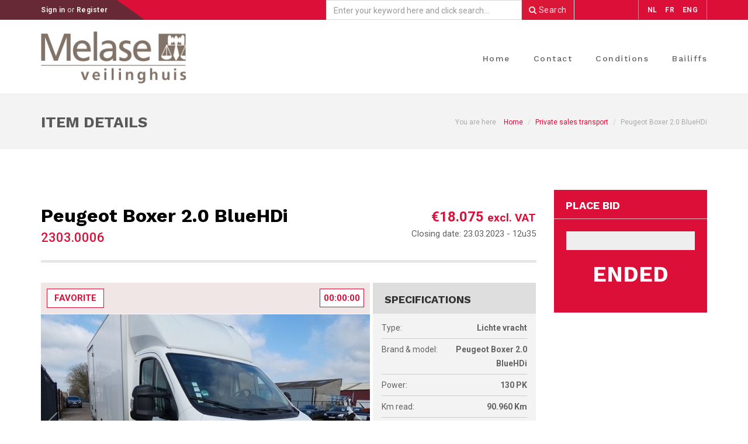

--- FILE ---
content_type: text/html; charset=utf-8
request_url: https://veilingzaalmelase.be/en/auction/3839/details/4308/item/39415
body_size: 52631
content:





<!DOCTYPE html>
<html>
<head>

	<meta charset="utf-8">
	<meta http-equiv="X-UA-Compatible" content="IE=edge">

	<title>
		
		Melase - Auctions
	</title>

	<meta name="keywords" content="Veilingzaal, Melase" />
	<meta name="description" content="Veilingzaal - Melase">
	<meta name="author" content="Admininet">

	<link rel="shortcut icon" href="/img/favicon.ico" type="image/x-icon" />
	<link rel="apple-touch-icon" href="/img/apple-touch-icon.png">
	<meta name="viewport" content="width=device-width, initial-scale=1.0">
	
	<link rel="stylesheet" href="/css/bootstrap/bootstrap.css">
	<link rel="stylesheet" href="/fontawesome/css/font-awesome.css">
	
	
	
	<link rel="stylesheet" href="/js/nivo-slider/nivo-slider.css" media="screen">
	<link rel="stylesheet" href="/js/nivo-slider/default/default.css" media="screen">
	
	
	<link rel="stylesheet" href="/css/toastr.min.css" />
	<script src="/js/modernizr/modernizr.js"></script>

	
	<link href="/css/layout/animate.css" rel="stylesheet" />
	<link href="/css/layout/main.css" rel="stylesheet" />
	<link href="/css/layout/plugin.css" rel="stylesheet" />
	<link href="/css/layout/style.css" rel="stylesheet" />
	<link href="/css/layout/your-style.css" rel="stylesheet" />
	



	
    <link href="/css/toastr.min.css" rel="stylesheet" />
    <link href="/Scripts/owlcarousel/owl.carousel.min.css" rel="stylesheet" />
    <link href="/Scripts/owlcarousel/owl.theme.default.min.css" rel="stylesheet" />
    <link href="/css/jquery.countdown.css" rel="stylesheet" />


	<!--[if IE]>
		<link rel="stylesheet" href="~/css/ie.css">
	<![endif]-->
	<!--[if lte IE 8]>
		<script src="~/js/respond/respond.js"></script>
		<script src="~/js/excanvas/excanvas.js"></script>
	<![endif]-->

	<script async src="https://www.googletagmanager.com/gtag/js?id=UA-4084835-9"></script>
	<script>
		window.dataLayer = window.dataLayer || [];
		function gtag() { dataLayer.push(arguments); }
		gtag('js', new Date());

		gtag('config', 'UA-4084835-9');
	</script>

</head>
<body class="with-top-header">

	
	<div class="container-wrapper logo-spacer">

		
		<header id="header">

			
			<nav class="navbar navbar-primary navbar-fixed-top navbar-sticky-function">
				<div id="top-header">
					<div class="container">
						<div class="row">
							<div class="col-xs-12 col-sm-5 clearfix">
								<div class="top-header-widget welcome">
									<p>
										



    <a href="/en/account?login&amp;returnUrl=/en/auction/3839/details/4308/item/39415">
        Sign in
    </a>
    <span>or</span>
     <a href="/en/account?register">
         Register
     </a>


									</p>
								</div>

								

							</div>

							<div class="col-sm-7 clearfix hidden-xs">

                                <div class="row">
                                   <div class="col-sm-8">
                                	<form name="searchform">
										<fieldset>
                                            <div class="input-group">
											    <input id="searchStr" class="form-control" type="search" name="search" placeholder="Enter your keyword here and click search...">
                                                <span onclick="submitform()" class="input-group-addon global-search pointer"><i class="fa fa-search"></i> Search</span>
                                            </div>
										</fieldset>
									</form>
                                  </div>

                                   <div class="col-sm-4">
								<div class="top-header-widget pull-right" style="border-left: 1px solid rgba(255,255,255,0.45);">
									<ul class="list-inline">



<li><a href="/nl/auction/3839/details/4308/item/39415">NL</a></li>
<li><a href="/fr/auction/3839/details/4308/item/39415">FR</a></li>
<li><a href="/en/auction/3839/details/4308/item/39415">ENG</a></li>

									</ul>
								</div>
                                       </div>

                                    </div>

							</div>

						</div>
					</div>
				</div>

				<div id="top-header-bottom" class="visible-xs">
					<div class="container">
						<div class="row">
                        <div class="col-xs-8 pull-left" style="padding:5px 0">
                            <form name="searchform">
										<fieldset>
                                            <div class="input-group">
											    <input id="searchStr" class="form-control input-sm" type="search" name="search" placeholder="Enter your keyword here and press search...">
                                                <span onclick="submitform()" class="input-group-addon global-search pointer"><i class="fa fa-search"></i> Search</span>
                                            </div>
										</fieldset>
									</form>
                         </div>

							<div class="col-xs-4">
								<div class=" pull-right">
									<ul class="list-inline">



<li><a href="/nl/auction/3839/details/4308/item/39415">NL</a></li>
<li><a href="/fr/auction/3839/details/4308/item/39415">FR</a></li>
<li><a href="/en/auction/3839/details/4308/item/39415">ENG</a></li>

									</ul>
								</div>
							</div>
						</div>
					</div>
				</div>

				<div class="container melase-navigation-countainer">

					<div class="navbar-header navbar-height">
						<a class="navbar-brand navbar-height melase-logo-wrapper" href="/en/">
							<img class="img-responsive melase-logo" src="/css/layout/logos/MelaseWit.png" />
						</a>
					</div>
					<div id="navbar" class="collapse navbar-collapse navbar-arrow pull-right navbar-height mt-30">

						
						

							
						
						

						<ul class="nav navbar-nav border-none navbar-leyout-responsive" id="responsive-menu" style="border-left: none">
							<li>
								<a href="/en/">Home</a>
								<ul>
									<li>
										<a href="/en/auction/offline-auction">
											Auctionroom
										</a>
									</li>
									<li>
										<a href="/en/auction/paged-transport">
											Transport auction
										</a>
									</li>
									<li>
										<a href="/en/auction/online-auction">
											Online auction
										</a>
									</li>
									<li>
										<a href="/en/auction/various-auction">
											Various auction
										</a>
									</li>
								</ul>
							</li>


							<li>
								<a href="/en/contact">Contact</a>
							</li>

							<li>
								<a href="/en/">Conditions</a>
								<ul>
									<li><a href="/en/offline-conditions">General auction conditions (auctionroom)</a></li>
									<li><a href="/en/online-conditions">General terms and conditions registration and bidding (online auctions)</a></li>
								</ul>
							</li>

							<li>
								<a href="/en/bailiffs" class="no-padding-right">Bailiffs</a>
							</li>
						</ul>

					</div>

				</div>
				<div id="slicknav-mobile"></div>
			</nav>
			
		</header>




		

		

		

		








<div class="breadcrumb-wrapper">
    <div class="container">
        <div class="row">
            <div class="col-xs-12 col-sm-6 hidden-xs">
                
                <h2 class="page-title">  Item details</h2>
            </div>

            <div class="col-xs-12 col-sm-6">
                <ol class="breadcrumb">
                    <li class="active text">
                        You are here
                    </li>
                    <li><a href="/en">Home</a></li>
                        <li><a href="/en/auction/paged-transport">Private sales transport</a></li>
                    <li class="active">Peugeot Boxer 2.0 BlueHDi</li>
                </ol>
            </div>
        </div>
    </div>
</div>

<!-- Content -->


<div class="container-outer">
    <div class="container">
       

            <div class="row gap-25-sm">
                <div class="col-xs-12 col-sm-8 col-md-9">
                    <div class="content-wrapper pb-30 pb-0-xs">
                        <div class="detail-titile">
                             <div class="row">
                                <div class="col-xs-12 pb-30">
                                    <div class="row">
                                        <div class="col-xs-6">
                                        </div>
                                        <div class="col-xs-6">
                                            <p class="text-right">
                                            </p>
                                        </div>
                                    </div>
                                </div>
                            </div>
                            <div class="row">
                                <div class="col-xs-12 col-sm-8">
                                        <h3 class="car-name">Peugeot Boxer 2.0 BlueHDi</h3>
                                        <div class="detail-location" style="color:#DB0F38;">
                                                <span style="font-size:22px; font-weight:500;">
                                                    2303.0006
                                                </span>
                                        </div>
                                </div>
                                <div class="col-xs-12 col-sm-4 text-right text-left-xs">

                                    <div class="price text-primary" id="item-current-price">
                                        <span data-bind="text: web.item.bid().$current()"></span>&nbsp;<span class="excl">excl. VAT</span>
                                    </div>

                                        <div class="condition">
                                            <span class="no-padding no-magin">Closing date:</span>
												<span>23.03.2023

 -</span>
												<span id="countdown-item-h">13u35




</span>
                                        </div>
                                </div>
                            </div>
                        </div>
                            <div class="row gap-5">
                                <div class="col-sm-12 col-md-8">
                                    <div class="tab-style-1 detail-tab">
                                        <div class="tab-style-1-header clearfix">
                                            <ul id="detailTab" class="tab-nav clearfix mb-10-xss">
                                                
                                                
                                                <li class="active">
                                                    <a href="#" id="item-fav" class="favorite favorite-inactive-button" data-itemid="39415">
                                                        <span class="favorites-text up">Favorite</span>
                                                    </a>
                                                </li>

                                            </ul>
                                                <p class="text-right coundown-timer-item-transport">

                                                    <span class="important countdown-item" data-until=" 2023-03-23T12:35:09.000Z"></span>
                                                </p>
                                        </div>
                                        <div id="myTabContent" class="tab-content mb-30">
                                            <div class="tab-pane fade in active" id="detailTab1">
                                                <div class="tab-content-inner">
                                                    <div class="slick-gallery-slideshow">
                                                        <div class="slider gallery-slideshow gallery-slideshow-not-tab">
                                                                <div><div class="image"><img src="/cpanel/images/itemimages/2303.0006-01-03032023013406089.jpg?w=563&h=375&mode=crop" alt="image" /></div></div>                                                                <div><div class="image"><img src="/cpanel/images/itemimages/2303.0006-02-03032023013410151.jpg?w=563&h=375&mode=crop" alt="image" /></div></div>                                                                <div><div class="image"><img src="/cpanel/images/itemimages/2303.0006-03-03032023013413511.jpg?w=563&h=375&mode=crop" alt="image" /></div></div>                                                                <div><div class="image"><img src="/cpanel/images/itemimages/2303.0006-04-03032023013424605.jpg?w=563&h=375&mode=crop" alt="image" /></div></div>                                                                <div><div class="image"><img src="/cpanel/images/itemimages/2303.0006-05-03032023013430745.jpg?w=563&h=375&mode=crop" alt="image" /></div></div>                                                                <div><div class="image"><img src="/cpanel/images/itemimages/2303.0006-06-03032023013434167.jpg?w=563&h=375&mode=crop" alt="image" /></div></div>                                                                <div><div class="image"><img src="/cpanel/images/itemimages/2303.0006-07-03032023013437261.jpg?w=563&h=375&mode=crop" alt="image" /></div></div>                                                                <div><div class="image"><img src="/cpanel/images/itemimages/2303.0006-08-03032023013440042.jpg?w=563&h=375&mode=crop" alt="image" /></div></div>                                                        </div>

                                                        <div class="slider gallery-nav gallery-nav-not-tab">
                                                                <div><div class="image"><img src="/cpanel/images/itemimages/2303.0006-01-03032023013406089.jpg?w=90&h=55&mode=crop" alt="image" /></div></div>                                                                <div><div class="image"><img src="/cpanel/images/itemimages/2303.0006-02-03032023013410151.jpg?w=90&h=55&mode=crop" alt="image" /></div></div>                                                                <div><div class="image"><img src="/cpanel/images/itemimages/2303.0006-03-03032023013413511.jpg?w=90&h=55&mode=crop" alt="image" /></div></div>                                                                <div><div class="image"><img src="/cpanel/images/itemimages/2303.0006-04-03032023013424605.jpg?w=90&h=55&mode=crop" alt="image" /></div></div>                                                                <div><div class="image"><img src="/cpanel/images/itemimages/2303.0006-05-03032023013430745.jpg?w=90&h=55&mode=crop" alt="image" /></div></div>                                                                <div><div class="image"><img src="/cpanel/images/itemimages/2303.0006-06-03032023013434167.jpg?w=90&h=55&mode=crop" alt="image" /></div></div>                                                                <div><div class="image"><img src="/cpanel/images/itemimages/2303.0006-07-03032023013437261.jpg?w=90&h=55&mode=crop" alt="image" /></div></div>                                                                <div><div class="image"><img src="/cpanel/images/itemimages/2303.0006-08-03032023013440042.jpg?w=90&h=55&mode=crop" alt="image" /></div></div>                                                        </div>
                                                    </div>
                                                </div>
                                            </div>
                                        </div>
                                    </div>
                                </div>

                                <div class="col-sm-12 col-md-4">
                                    <div class="side-module specification-box">
                                        <h3>Specifications</h3>
                                        <div class="inner">
                                            <ul class="specification-list">

                                                <li><span class="absolute">Type:</span> Lichte vracht</li>
                                                <li><span class="absolute">Brand &amp; model:</span> Peugeot Boxer 2.0 BlueHDi</li>
                                                    <li>
                                                        <span class="absolute">
                                                            Power:
                                                        </span>130
                                                        <span>PK</span>
                                                    </li>
                                                    <li>
                                                        <span class="absolute">
                                                                <span>Km read:</span>                                                        </span>90.960
                                                            <span>Km</span>
                                                    </li>
                                                        <li>
                                                            <span class="absolute">
                                                                Color:
                                                            </span>
                                                            white
                                                        </li>
                                                    <li>
                                                            <span class="absolute">Initial registration: </span>
09/09/2019                                                    </li>
                                                    <li><span class="absolute">Keys:</span>2</li>
                                                    <li>
                                                        <span class="absolute">Registration certificate:</span>
                                                                yes

                                                    </li>
                                                    <li>
                                                        <span class="absolute">Conformity certificate:</span>
                                                            yes

                                                    </li>
                                                    <li>
                                                        <span class="absolute">Examination certificate:</span>
                                                            yes

                                                    </li>
                                                        <li style="font-weight:normal">
                                                                <span class="absolute"><i>Examination certificate not expired</i></span>
                                                        </li>
                                                    <li>
                                                            <span class="absolute">Identification certificate:</span>                                                             yes
                                                    </li>                                            </ul>

                                        </div>
                                    </div>
                                </div>
                            </div>





<div class="mb-30"></div>

<ul class="nav nav-tabs">
	<li class="active">
		<a href="#1" class="transport-tab" data-toggle="tab"><b>Mechanical state</b></a>
	</li>
	<li>
		<a href="#2" class="transport-tab" data-toggle="tab"><b>Inventory</b></a>
	</li>
	<li>
		<a href="#3" id="transport-tabs-holder" data-toggle="tab"><b>Damage</b></a>
	</li>
</ul>

<div class="tab-content">
	<div class="tab-pane active mt-20" id="1">
		<ul class="specification-list">
					<li><span class="absolute">Chassis:</span>VF3YD2MAU12L24249</li>
					<li><span class="absolute">CO2</span>169 g/km</li>
					<li><span class="absolute">Euro standard</span>EURO 6b</li>
					<li><span class="absolute">Engine capacity</span>1.997 cc</li>
					<li><span class="absolute">Fuel</span>Diesel</li>
					<li>
						<span class="absolute">Remark</span>


				</li>
		</ul>

	</div>
	<div class="tab-pane mt-20" id="2">
		<p>
					<ul class="list-with-icon">
								<li>
									<i class="text-primary fa fa-check"></i> Radio
								</li>
								<li>
									<i class="text-primary fa fa-check"></i> Manuel airco
								</li>
								<li>
									<i class="text-primary fa fa-check"></i> GPS
								</li>
								<li>
									<i class="text-primary fa fa-check"></i> 6 speeds
								</li>
								<li>
									<i class="text-primary fa fa-check"></i> Electric windows
								</li>
								<li>
									<i class="text-primary fa fa-check"></i> Electric mirrors
								</li>
								<li>
									<i class="text-primary fa fa-check"></i> Tailgate D&#39;Hollandia 
								</li>
					</ul>
				<hr />
		</p>
	</div>

	<div class="tab-pane mt-20" id="3">
		<div class="row gap-5">
			<div class="col-sm-12 col-md-8">
				<div class="tab-style-1 detail-tab">
					<div class="tab-style-1-header clearfix">
						<ul id="detailTab0" class="tab-nav nav-tabs clearfix mb-10-xss">
							<li class="active">
								<a href="#detailTab10" data-toggle="tab">Damage</a>
							</li>
							<li><!--<a href="#detailTab2" data-toggle="tab">Interior</a>--></li>
						</ul>
						<!--<a data-toggle="modal" href="#enquiryModal" class="btn btn-info pull-right pull-left-xss">Enquiry Now</a>-->
					</div>

					<div id="myTabContent2" class="tab-content">
						<div class="tab-pane fade in active" aria-expanded="true" id="detailTab10">
							<div class="tab-content-inner">
									<div class="slick-gallery-slideshow photo-damage-slick-slider">

										<div class="slider gallery-slideshow gallery-slideshow-not-tab-01">
												<div>
													<div class="image"><img src="/cpanel/images/itemphotosdamage/2303.0006-50-03032023013824873.jpg?w=563&h=375&mode=crop" alt="image" data-id="24914" /></div>
												</div>
												<div>
													<div class="image"><img src="/cpanel/images/itemphotosdamage/2303.0006-51-03032023013828592.jpg?w=563&h=375&mode=crop" alt="image" data-id="24915" /></div>
												</div>
												<div>
													<div class="image"><img src="/cpanel/images/itemphotosdamage/2303.0006-52-03032023013831498.jpg?w=563&h=375&mode=crop" alt="image" data-id="24916" /></div>
												</div>
												<div>
													<div class="image"><img src="/cpanel/images/itemphotosdamage/2303.0006-53-03032023013834233.jpg?w=563&h=375&mode=crop" alt="image" data-id="24917" /></div>
												</div>
												<div>
													<div class="image"><img src="/cpanel/images/itemphotosdamage/2303.0006-54-03032023013837233.jpg?w=563&h=375&mode=crop" alt="image" data-id="24918" /></div>
												</div>
										</div>
										<div class="slider gallery-nav gallery-nav-not-tab-01">
												<div>
													<div class="image">
														<img src="/cpanel/images/itemphotosdamage/2303.0006-50-03032023013824873.jpg?w=90&h=55&mode=crop" />
													</div>
												</div>
												<div>
													<div class="image">
														<img src="/cpanel/images/itemphotosdamage/2303.0006-51-03032023013828592.jpg?w=90&h=55&mode=crop" />
													</div>
												</div>
												<div>
													<div class="image">
														<img src="/cpanel/images/itemphotosdamage/2303.0006-52-03032023013831498.jpg?w=90&h=55&mode=crop" />
													</div>
												</div>
												<div>
													<div class="image">
														<img src="/cpanel/images/itemphotosdamage/2303.0006-53-03032023013834233.jpg?w=90&h=55&mode=crop" />
													</div>
												</div>
												<div>
													<div class="image">
														<img src="/cpanel/images/itemphotosdamage/2303.0006-54-03032023013837233.jpg?w=90&h=55&mode=crop" />
													</div>
												</div>
										</div>
									</div>
							</div>
						</div>
					</div>
				</div>
			</div>
<style>
    .selected-transport-item-photo-damage {
        background: #d4d4d4;
    }
</style>




<div class="col-sm-12 col-md-4">
    <div class="side-module specification-box">

        <h3>Overview</h3>

        <div class="inner">
            <ul class="specification-list transport-item-damage-list">

                        <li data-id="24914" class="margin-0 padding-10">
                            <span class="absolute pt-10 pl-10">Scratch(es)</span>
                            <span>Front bumper</span>
                        </li>
                        <li data-id="24915" class="margin-0 padding-10">
                            <span class="absolute pt-10 pl-10">Scratch(es)</span>
                            <span>Left mirror</span>
                        </li>
                        <li data-id="24916" class="margin-0 padding-10">
                            <span class="absolute pt-10 pl-10">Scratch(es)</span>
                            <span>Left front door</span>
                        </li>
                        <li data-id="24917" class="margin-0 padding-10">
                            <span class="absolute pt-10 pl-10">Scratch(es)</span>
                            <span>Right front door</span>
                        </li>
                        <li data-id="24918" class="margin-0 padding-10">
                            <span class="absolute pt-10 pl-10">Broken</span>
                            <span>Right mirror</span>
                        </li>

            </ul>
        </div>
    </div>

</div>
		</div>
	</div>
	<br />
</div>




                    </div>
                </div>

                <div id="item">
                    <!-- ko with: web.item.bid -->
                    <div id="filter" class="col-xs-12 col-sm-4 col-md-3">
                        <aside class="sidebar-wrapper">
                            <div class="row">
                                <div class="col-xss-12 col-xs-6 col-sm-12 col-md-12 mb-30-xss">
                                    <div class="result-filter-wrapper">
                                            <h3>Place bid</h3>
                                        <div class="content" id="item-bid-panel">
                                            <div class="form-holder" style="color:white">



                                                        <div class="form-group">
                                                            <input type="text" class="form-control" disabled>
                                                        </div>

                                                        <h2 class="text-center uppercase text-white sold-title">Ended</h2>

                                                
                                            </div>
                                           
                                        </div>
                                        
                                    </div>
                                </div>
                            </div>
                                             
                        </aside>
                         
                    </div>
                    <!-- /ko -->
                </div>
            </div>





	<h2 class="section-title">You may also like</h2>
	<div class="car-item-wrapper alt-bg-white">

		<div class="GridLex-gap-30">
			<div class="GridLex-grid-noGutter-equalHeight GridLex-grid-center">
					<div class="GridLex-col-3_sm-6_xs-6_xss-12">
						<div class="car-item">

							<a href="/en/auction/5587/details/6286/item/61420">
								<div class="image">
									<img src="/cpanel/images/itemimages/2511.0036-01-28112025110716932.jpg" alt="Car" />
								</div>

								<div class="content">
									<div style="min-height:70px">
											<h5>Fiat Ducato 35 Maxi 2.2CDTi L3H2 Light Duty</h5>
											<h6>Lichte vracht</h6>
									</div>
										<p class="price">
											Bid: €8.800
										</p>
								</div>
								<div class="bottom">
									<ul class="car-meta clearfix">
										<li style="width:100%">
26/01/2026 13:30										</li>

									</ul>
								</div>
							</a>

						</div>
					</div>
					<div class="GridLex-col-3_sm-6_xs-6_xss-12">
						<div class="car-item">

							<a href="/en/auction/5596/details/6285/item/61419">
								<div class="image">
									<img src="/cpanel/images/itemimages/2601.0028-01-16012026012206110.jpg" alt="Car" />
								</div>

								<div class="content">
									<div style="min-height:70px">
											<h5>Peugeot Boxer 335 2.2 BlueHDi L3H2 Asphalt</h5>
											<h6>Lichte vracht</h6>
									</div>
										<p class="price">Current bid (1): €1.000</p>
								</div>
								<div class="bottom">
									<ul class="car-meta clearfix">
										<li style="width:100%">
27/01/2026 13:30										</li>

									</ul>
								</div>
							</a>

						</div>
					</div>
					<div class="GridLex-col-3_sm-6_xs-6_xss-12">
						<div class="car-item">

							<a href="/en/auction/5598/details/6292/item/61501">
								<div class="image">
									<img src="/cpanel/images/itemimages/2601.0033-01-16012026030523657.jpg" alt="Car" />
								</div>

								<div class="content">
									<div style="min-height:70px">
											<h5>Peugeot Boxer 335 2.2 BlueHDi L3H2</h5>
											<h6>Lichte vracht</h6>
									</div>
										<p class="price">Current bid (1): €8.800</p>
								</div>
								<div class="bottom">
									<ul class="car-meta clearfix">
										<li style="width:100%">
27/01/2026 13:40										</li>

									</ul>
								</div>
							</a>

						</div>
					</div>
					<div class="GridLex-col-3_sm-6_xs-6_xss-12">
						<div class="car-item">

							<a href="/en/auction/5602/details/6295/item/61550">
								<div class="image">
									<img src="/cpanel/images/itemimages/2601.0035-01-19012026023246510.jpg" alt="Car" />
								</div>

								<div class="content">
									<div style="min-height:70px">
											<h5>Citro&#235;n Jumper 435 2.2 BleuHDi L3H2</h5>
											<h6>Lichte vracht</h6>
									</div>
										<p class="price">
											Bid: €7.000
										</p>
								</div>
								<div class="bottom">
									<ul class="car-meta clearfix">
										<li style="width:100%">
28/01/2026 13:35										</li>

									</ul>
								</div>
							</a>

						</div>
					</div>
			</div>
		</div>

	</div>

<div class="mb-70"></div>





    </div>

</div>

    <script src="/js/jquery/jquery.js"></script>
    <script type="text/javascript">
		var sentences = sentences || {};

		sentences.mustAgreeLabel = 'Accept terms and conditions';
		sentences.meetMinimumLabel = 'Meet minimum bid';
		sentences.integerRequiredLabel = 'Please enter a number';
		sentences.confirmBidMessage = 'Bid successfully saved';
		sentences.taxLabel1 = 'Tax';
		sentences.taxLabel2 = 'Tax';
		sentences.mustBeLoggedInMessage = 'Must be logged in';
		sentences.confirmSaleMessage ='Item was successfully sold';
		sentences.zeroToNine ='Please enter numbers [0-9]';


		var data = {"auction":{"auctionId":3839,"title":"Peugeot Boxer 2.0 BlueHDi","auctionStatus":1,"startDate":"2023-03-03T13:42:19","endDate":"2023-03-23T13:35:00","auctionKind":2,"auctionKind2":1,"auctionDetails":[{"auctionId":null,"startDate":"0001-01-01T00:00:00","endDate":null,"auctionDetailId":4308,"mandateNumber":"M0004020","mandateId":4020,"tax":21.00,"cost":0.00,"title":"Peugeot Boxer 2.0 BlueHDi","description":"Peugeot Boxer 2.0 BlueHDi","visitInfo":null,"visitDetails":null,"pickupDetails":null,"pickupInfo":null,"image":null,"auctionTypeId":3,"auctionType":"Leasing company","auctionColorId":2,"auctionColor":"none","sort":0,"items":[],"pagedItems":null,"supplierName":null,"supplier":{"partnerId":null,"firstName":null,"lastName":null,"addressLine1":null,"addressLine2":null,"post":null,"city":null,"country":null,"phone":null,"email":null,"company":null,"taxNo":null,"contacts":null,"supplierNumber":null,"suplierTypeId":0,"supplierTypeName":null,"fullName":" "},"isCanceled":false,"cancelReason":null,"cancelPrivateInfo":null,"itemsCount":0,"totalAmountAsString":"nul euro en nul cent","mandate":null,"isPrivateWhite":null,"isArchived":false,"isColorNone":null,"isLeasingCompany":null,"isPublic":null,"colorNoneId":null,"melaseReference":null,"adCode":null,"supplierReference":null,"logs":[]}],"isCanceled":false,"cancelReason":null,"visible":true,"isExtended":false,"canApprove":true,"canPay":true,"isVariousAuction":false,"itemTransportId":39415,"isWhite":false,"isAuctionArchived":false,"melaseReference":"2303.0006","mandateSupplierReference":"ME.0363","approvedStatus":true,"defaultAuctionDetailId":"4308","itemCancelled":null,"reauctionedId":null},"auctionDetails":{"auctionId":null,"startDate":"0001-01-01T00:00:00","endDate":null,"auctionDetailId":4308,"mandateNumber":"M0004020","mandateId":4020,"tax":21.00,"cost":0.00,"title":"Peugeot Boxer 2.0 BlueHDi","description":"Peugeot Boxer 2.0 BlueHDi","visitInfo":null,"visitDetails":null,"pickupDetails":null,"pickupInfo":null,"image":"/cpanel/images/auctionimages/2303.0006-01-03032023013347245.jpg","auctionTypeId":3,"auctionType":"Leasing company","auctionColorId":2,"auctionColor":"none","sort":0,"items":[],"pagedItems":null,"supplierName":null,"supplier":{"partnerId":890,"firstName":"Veilinghuis","lastName":"Melase","addressLine1":"Hoebenschot 7A","addressLine2":null,"post":"2460","city":"Lichtaart","country":null,"phone":null,"email":"info@melase.be","company":"Melase","taxNo":"BE 0447.971.536","contacts":null,"supplierNumber":"S0000890","suplierTypeId":3,"supplierTypeName":"Bailiff","fullName":"Veilinghuis Melase"},"isCanceled":false,"cancelReason":null,"cancelPrivateInfo":null,"itemsCount":1,"totalAmountAsString":"nul euro en nul cent","mandate":null,"isPrivateWhite":null,"isArchived":false,"isColorNone":null,"isLeasingCompany":null,"isPublic":null,"colorNoneId":null,"melaseReference":null,"adCode":null,"supplierReference":null,"logs":[]},"selectedItem":{"itemId":39415,"auctionDetailId":4308,"title":"Peugeot Boxer 2.0 BlueHDi","description":null,"itemTypeId":2,"itemTypeName":null,"itemNumber":"I0039415","adCode":"AD4308.1","images":[{"itemImageId":111117,"itemId":39415,"path":"/cpanel/images/itemimages/2303.0006-01-03032023013406089.jpg","alt":null},{"itemImageId":111118,"itemId":39415,"path":"/cpanel/images/itemimages/2303.0006-02-03032023013410151.jpg","alt":null},{"itemImageId":111119,"itemId":39415,"path":"/cpanel/images/itemimages/2303.0006-03-03032023013413511.jpg","alt":null},{"itemImageId":111120,"itemId":39415,"path":"/cpanel/images/itemimages/2303.0006-04-03032023013424605.jpg","alt":null},{"itemImageId":111121,"itemId":39415,"path":"/cpanel/images/itemimages/2303.0006-05-03032023013430745.jpg","alt":null},{"itemImageId":111122,"itemId":39415,"path":"/cpanel/images/itemimages/2303.0006-06-03032023013434167.jpg","alt":null},{"itemImageId":111123,"itemId":39415,"path":"/cpanel/images/itemimages/2303.0006-07-03032023013437261.jpg","alt":null},{"itemImageId":111124,"itemId":39415,"path":"/cpanel/images/itemimages/2303.0006-08-03032023013440042.jpg","alt":null}],"amount":null,"status":3,"supplierId":null,"supplier":null,"itemBid":null,"itemTransport":null,"saleType":2,"categoryId":null,"subCategoryId":3,"isFavoriteForUser":false,"price":8200.00,"userHighestBid":null,"bidStatus":null,"autoBid":null,"currentBid":18075.00,"minimumNext":null,"totalBids":14,"isNotAcceptedBid":null,"auctionDetails":null,"auction":null,"endDate":"2023-03-23T13:35:09","selectedTransportDetails":{"itemId":39415,"pickedUpDate":"2023-03-02T13:21:17.993","yearManufactured":"2019-09-09T00:00:00","originalInvoiceYear":null,"type":"Lichte vracht","brandModel":"Peugeot Boxer 2.0 BlueHDi","tikets":false,"visible":false,"photoDamage":[{"photoDamageId":24914,"damageId":"4","partId":"1","itemTransportId":39415,"fullFilePath":"/cpanel/images/itemphotosdamage/2303.0006-50-03032023013824873.jpg","fileName":"2303.0006-50-03032023013824873.jpg","textPart":null,"textDamege":null},{"photoDamageId":24915,"damageId":"4","partId":"7","itemTransportId":39415,"fullFilePath":"/cpanel/images/itemphotosdamage/2303.0006-51-03032023013828592.jpg","fileName":"2303.0006-51-03032023013828592.jpg","textPart":null,"textDamege":null},{"photoDamageId":24916,"damageId":"4","partId":"8","itemTransportId":39415,"fullFilePath":"/cpanel/images/itemphotosdamage/2303.0006-52-03032023013831498.jpg","fileName":"2303.0006-52-03032023013831498.jpg","textPart":null,"textDamege":null},{"photoDamageId":24917,"damageId":"4","partId":"21","itemTransportId":39415,"fullFilePath":"/cpanel/images/itemphotosdamage/2303.0006-53-03032023013834233.jpg","fileName":"2303.0006-53-03032023013834233.jpg","textPart":null,"textDamege":null},{"photoDamageId":24918,"damageId":"3","partId":"22","itemTransportId":39415,"fullFilePath":"/cpanel/images/itemphotosdamage/2303.0006-54-03032023013837233.jpg","fileName":"2303.0006-54-03032023013837233.jpg","textPart":null,"textDamege":null}],"pickupDetails":{"pickupDetailsId":39415,"power":130,"mileage":90960,"color":{"enLang":"white","frLang":"blanc","nlLang":"wit"},"keys":2,"registrationCertificate":1,"conformityCertificate":1,"examinationCertificate":1,"examinationCertificateExpired":0,"identificationCertificate":1,"licensePlate":null,"extras":{"enLang":null,"frLang":null,"nlLang":null},"inventory":[{"inventoryId":60815,"itemInventoryId":44,"pickupDetailsId":39415,"name":{"enLang":"Radio","frLang":"Radio","nlLang":"Radio"},"sort":0,"enLang":null,"frLang":null,"nlLang":null},{"inventoryId":60816,"itemInventoryId":5,"pickupDetailsId":39415,"name":{"enLang":"Manuel airco","frLang":"Airco manuele","nlLang":"Manuele airco"},"sort":1,"enLang":null,"frLang":null,"nlLang":null},{"inventoryId":60817,"itemInventoryId":23,"pickupDetailsId":39415,"name":{"enLang":"GPS","frLang":"GPS","nlLang":"GPS"},"sort":2,"enLang":null,"frLang":null,"nlLang":null},{"inventoryId":60818,"itemInventoryId":8,"pickupDetailsId":39415,"name":{"enLang":"6 speeds","frLang":"6 vitesses","nlLang":"6 versnellingen"},"sort":3,"enLang":null,"frLang":null,"nlLang":null},{"inventoryId":60819,"itemInventoryId":9,"pickupDetailsId":39415,"name":{"enLang":"Electric windows","frLang":"Vîtres electriques","nlLang":"Electrische ruiten"},"sort":4,"enLang":null,"frLang":null,"nlLang":null},{"inventoryId":60820,"itemInventoryId":10,"pickupDetailsId":39415,"name":{"enLang":"Electric mirrors","frLang":"Rétroviseurs electriques","nlLang":"Electrische spiegels"},"sort":5,"enLang":null,"frLang":null,"nlLang":null},{"inventoryId":60821,"itemInventoryId":36,"pickupDetailsId":39415,"name":{"enLang":"Tailgate D'Hollandia ","frLang":"Hayon élévateur D'Hollandia ","nlLang":"Laadklep D'Hollandia "},"sort":6,"enLang":null,"frLang":null,"nlLang":null}],"mechanicalStatus":{"chassis":"VF3YD2MAU12L24249","cO2":"169","euroStandard":"EURO 6b","engineCapacity":"1.997","fuel":"Diesel","remark":{"enLang":null,"frLang":null,"nlLang":null}},"euroTaxValueLoss":18274,"euroTaxValueGarage":15791,"federautoValue":0,"repairEstimate":847,"kilometersCorrection":0,"taxDifference":false,"additionalInfo":null,"isMilesOnCounter":false}},"websitePromo":1,"damageInside":{"enLang":null,"frLang":null,"nlLang":null},"damageOutside":{"enLang":null,"frLang":null,"nlLang":null},"melaseReferenceNumber":false,"melaseReference":"2303.0006","mandateIdForLeasingCompanyEmails":null,"approvalDate":"2023-03-27T10:48:59.06","approved":null,"approvalStatus":1,"lotNumber":1,"visible":null},"similiarItems":null,"previousItem":0,"nextItem":0,"bids":[{"auctionDetailId":0,"bidId":142118,"auctionIsCancelled":false,"isAuctionFinished":true,"bidDate":"2023-03-18T19:08:53.56","buyerNumber":"B0001050","isCanceled":0,"price":18075.00,"itemId":0,"customNote":null,"userId":null,"notAccepted":0,"autobid":1,"buyerName":"Chris Janssens","isAutoBid":false,"buyerEmail":"chatho@skynet.be","total":null},{"auctionDetailId":0,"bidId":142112,"auctionIsCancelled":false,"isAuctionFinished":true,"bidDate":"2023-03-18T11:16:18.3866667","buyerNumber":"B0001382","isCanceled":0,"price":17700.00,"itemId":0,"customNote":null,"userId":null,"notAccepted":0,"autobid":1,"buyerName":"johan brarens","isAutoBid":false,"buyerEmail":"johan.brarens@skynet.be","total":null},{"auctionDetailId":0,"bidId":142110,"auctionIsCancelled":false,"isAuctionFinished":true,"bidDate":"2023-03-18T11:15:58.7166667","buyerNumber":"B0001050","isCanceled":0,"price":15625.00,"itemId":0,"customNote":null,"userId":null,"notAccepted":0,"autobid":1,"buyerName":"Chris Janssens","isAutoBid":false,"buyerEmail":"chatho@skynet.be","total":null},{"auctionDetailId":0,"bidId":142111,"auctionIsCancelled":false,"isAuctionFinished":true,"bidDate":"2023-03-18T11:15:58.73","buyerNumber":"B0001382","isCanceled":0,"price":15450.00,"itemId":0,"customNote":null,"userId":null,"notAccepted":1,"autobid":0,"buyerName":"johan brarens","isAutoBid":false,"buyerEmail":"johan.brarens@skynet.be","total":null},{"auctionDetailId":0,"bidId":142073,"auctionIsCancelled":false,"isAuctionFinished":true,"bidDate":"2023-03-17T09:46:10.7466667","buyerNumber":"B0001050","isCanceled":0,"price":15275.00,"itemId":0,"customNote":null,"userId":null,"notAccepted":0,"autobid":1,"buyerName":"Chris Janssens","isAutoBid":false,"buyerEmail":"chatho@skynet.be","total":null},{"auctionDetailId":0,"bidId":142074,"auctionIsCancelled":false,"isAuctionFinished":true,"bidDate":"2023-03-17T09:46:10.7466667","buyerNumber":"B0009137","isCanceled":0,"price":15100.00,"itemId":0,"customNote":null,"userId":null,"notAccepted":1,"autobid":1,"buyerName":"Daniel Godefroid","isAutoBid":false,"buyerEmail":"dg-auto@gmx.de","total":null},{"auctionDetailId":0,"bidId":142071,"auctionIsCancelled":false,"isAuctionFinished":true,"bidDate":"2023-03-17T09:45:27.06","buyerNumber":"B0001050","isCanceled":0,"price":13650.00,"itemId":0,"customNote":null,"userId":null,"notAccepted":0,"autobid":1,"buyerName":"Chris Janssens","isAutoBid":false,"buyerEmail":"chatho@skynet.be","total":null},{"auctionDetailId":0,"bidId":142072,"auctionIsCancelled":false,"isAuctionFinished":true,"bidDate":"2023-03-17T09:45:27.0733333","buyerNumber":"B0009137","isCanceled":0,"price":13500.00,"itemId":0,"customNote":null,"userId":null,"notAccepted":1,"autobid":1,"buyerName":"Daniel Godefroid","isAutoBid":false,"buyerEmail":"dg-auto@gmx.de","total":null},{"auctionDetailId":0,"bidId":142069,"auctionIsCancelled":false,"isAuctionFinished":true,"bidDate":"2023-03-17T09:45:09.42","buyerNumber":"B0001050","isCanceled":0,"price":12650.00,"itemId":0,"customNote":null,"userId":null,"notAccepted":0,"autobid":1,"buyerName":"Chris Janssens","isAutoBid":false,"buyerEmail":"chatho@skynet.be","total":null},{"auctionDetailId":0,"bidId":142070,"auctionIsCancelled":false,"isAuctionFinished":true,"bidDate":"2023-03-17T09:45:09.4333333","buyerNumber":"B0009137","isCanceled":0,"price":12500.00,"itemId":0,"customNote":null,"userId":null,"notAccepted":1,"autobid":1,"buyerName":"Daniel Godefroid","isAutoBid":false,"buyerEmail":"dg-auto@gmx.de","total":null},{"auctionDetailId":0,"bidId":142067,"auctionIsCancelled":false,"isAuctionFinished":true,"bidDate":"2023-03-17T09:44:59.2466667","buyerNumber":"B0001050","isCanceled":0,"price":11350.00,"itemId":0,"customNote":null,"userId":null,"notAccepted":0,"autobid":1,"buyerName":"Chris Janssens","isAutoBid":false,"buyerEmail":"chatho@skynet.be","total":null},{"auctionDetailId":0,"bidId":142068,"auctionIsCancelled":false,"isAuctionFinished":true,"bidDate":"2023-03-17T09:44:59.2466667","buyerNumber":"B0009137","isCanceled":0,"price":11200.00,"itemId":0,"customNote":null,"userId":null,"notAccepted":1,"autobid":1,"buyerName":"Daniel Godefroid","isAutoBid":false,"buyerEmail":"dg-auto@gmx.de","total":null},{"auctionDetailId":0,"bidId":141990,"auctionIsCancelled":false,"isAuctionFinished":true,"bidDate":"2023-03-15T11:44:05.91","buyerNumber":"B0001050","isCanceled":0,"price":10100.00,"itemId":0,"customNote":null,"userId":null,"notAccepted":0,"autobid":1,"buyerName":"Chris Janssens","isAutoBid":false,"buyerEmail":"chatho@skynet.be","total":null},{"auctionDetailId":0,"bidId":141880,"auctionIsCancelled":false,"isAuctionFinished":true,"bidDate":"2023-03-13T17:31:38.1166667","buyerNumber":"B0001688","isCanceled":0,"price":8200.00,"itemId":0,"customNote":null,"userId":null,"notAccepted":0,"autobid":1,"buyerName":"Kris Vangeel ","isAutoBid":false,"buyerEmail":"kris.vangeel@vagnv.be","total":null}],"autoBids":[{"bidDate":"2023-03-18T19:08:53.577","buyerNumber":"B0001050","userId":null,"itemId":0,"amount":18075.00,"isActive":true,"buyerEmail":"chatho@skynet.be"},{"bidDate":"2023-03-18T11:16:18.42","buyerNumber":"B0001382","userId":null,"itemId":0,"amount":18000.00,"isActive":false,"buyerEmail":"johan.brarens@skynet.be"},{"bidDate":"2023-03-15T11:44:05.923","buyerNumber":"B0001050","userId":null,"itemId":0,"amount":17525.00,"isActive":false,"buyerEmail":"chatho@skynet.be"},{"bidDate":"2023-03-17T09:46:10.763","buyerNumber":"B0009137","userId":null,"itemId":0,"amount":15100.00,"isActive":false,"buyerEmail":"dg-auto@gmx.de"},{"bidDate":"2023-03-17T09:45:27.073","buyerNumber":"B0009137","userId":null,"itemId":0,"amount":13500.00,"isActive":false,"buyerEmail":"dg-auto@gmx.de"},{"bidDate":"2023-03-17T09:45:09.433","buyerNumber":"B0009137","userId":null,"itemId":0,"amount":12500.00,"isActive":false,"buyerEmail":"dg-auto@gmx.de"},{"bidDate":"2023-03-17T09:44:59.263","buyerNumber":"B0009137","userId":null,"itemId":0,"amount":11200.00,"isActive":false,"buyerEmail":"dg-auto@gmx.de"},{"bidDate":"2023-03-13T17:31:38.117","buyerNumber":"B0001688","userId":null,"itemId":0,"amount":10000.00,"isActive":false,"buyerEmail":"kris.vangeel@vagnv.be"}]};

		$('.sold-item-notification').hide();

		$('#item-fav').on('click', function(elem) {
			//console.log($(this));
			var $elem = $(this);

			web.favorites.addToFav($elem, function(result) {

				if (result === true) {
					$elem.removeClass('favorite-inactive-button');
					$elem.addClass('favorite-active-button');
				} else {
					$elem.removeClass('favorite-active-button');
					$elem.addClass('favorite-inactive-button');
				}

			});
		});
    </script>


		


		<div class="footer-wrapper scrollspy-footer">

			<footer class="main-footer">
				<div class="container">
					<div class="row">

						
						


						<div class="col-xs-12 col-sm-12 col-md-6 mb-30-sm">
							<h4 class="footer-title">Collecting and viewing</h4>

							<p class="about-us-footer">
								Collecting and viewing vehicles is ONLY on Friday between 9 am and 5 pm.
							</p>

							<div class="social-footer clearfix">
								<a href="https://www.facebook.com/veilinghuismelase/?ref=br_rs" target="_blank"><i class="fa fa-facebook-official"></i></a>
								<a href="https://twitter.com/MelaseLichtaart" target="_blank"><i class="fa fa-twitter"></i></a>

							</div>
						</div>

						<div class="sm-clear"></div>
						<div class="col-xs-12 col-sm-12 col-md-3 mb-30-sm">
							<h4 class="footer-title">Office hours</h4>
							<ul class="office-hour">
								<li>
									Monday - Thursday
									<span>By phone</span>
								</li>
								<li>
									Friday
									<span>09:00 - 17:00</span>
								</li>
								<li class="text-primary">
									Sunday
									<span>Closed</span>
								</li>
							</ul>
						</div>
						<div class="col-sm-12 col-md-3">
							<h4 class="footer-title">Address</h4>
							<p class="footer-address">
								Hoebenschot 7<br />
								2460 Lichtaart <br />
								<span class="block text-white font20 font700 line20 mt-10 mb-5">+32 (0)14 81 16 64</span>info@melase.be
							</p>
						</div>
					</div>
				</div>
			</footer>

			<footer class="secondary-footer">
				<div class="container">
					<div class="row">
						<div class="col-sm-6">
							<p class="copy-right">&#169; Copyright 2017 MELASE &nbsp;&nbsp;| &nbsp;&nbsp;<a style="color:dimgrey" href="http://www.yellowcookies.be" target="_blank">Powered by Yellow Cookies</a></p>
						</div>
						<div class="col-sm-6">
							<ul class="secondary-footer-menu clearfix">
								<li>



    <a href="/en/account?login&amp;returnUrl=/en/auction/3839/details/4308/item/39415">
        Sign in
    </a>
    <span>or</span>
     <a href="/en/account?register">
         Register
     </a>

 </li>
							</ul>
						</div>
					</div>
				</div>
			</footer>

		</div>
		

		<!-- start Back To Top -->
		<div id="back-to-top">
			<a href="#"><i class="ion-ios-arrow-up"></i></a>
		</div>
		<!-- end Back To Top -->

	</div>


	<!--[if lt IE 9]>
	<script src="//code.jquery.com/jquery-1.11.3.min.js"></script>
	<![endif]-->
	<!--[if gte IE 9]><!-->
	<script src="/scripts/jquery-2.1.4.min.js"></script>
	<!--<![endif]-->
	<script src="/js/jquery.appear/jquery.appear.js"></script>
	<script src="/js/jquery.easing/jquery.easing.js"></script>
	<script src="/js/bootstrap/bootstrap.js"></script>
	<script src="/js/common/common.js"></script>
	<script src="/js/theme.js"></script>
	<script src="/js/nivo-slider/jquery.nivo.slider.js"></script>
	
	<script src="/js/views/view.home.js"></script>
	<script src="/Scripts/app/ds.js"></script>
	<script src="/Scripts/app/user.js"></script>

	
	
	
	<script src="/Scripts/bootstrap.min.js"></script>
	<script src="/Scripts/layout/jquery.waypoints.min.js"></script>
	<script src="/Scripts/layout/jquery.easing.1.3.js"></script>
	<script src="/Scripts/layout/SmoothScroll.min.js"></script>
	<script src="/Scripts/layout/jquery.slicknav.min.js"></script>
	<script src="/Scripts/layout/jquery.placeholder.min.js"></script>
	<script src="/Scripts/layout/fancySelect.js"></script>
	<script src="/Scripts/layout/slick.min.js"></script>
	<script src="/Scripts/layout/bootstrap-modalmanager.js"></script>
	<script src="/Scripts/layout/bootstrap-modal.js"></script>

	
	<script src="/Scripts/ajax-paging/jquery.validate.js"></script>

	<script src="/Scripts/jquery.validate.unobtrusive.min.js"></script>
	<script src="/Scripts/ajax-paging/jquery.unobtrusive-ajax.min.js"></script>	
	

	<script src="/Scripts/layout/customs.js"></script>
	   



<script type="text/javascript">
	$(function () {
		user.current = $.parseJSON('null');
		//user.init();
	});
</script>


	
        <script src="/Scripts/moment.min.js"></script>
        <script src="/Scripts/vendor/accounting.js"></script>
        <script src="/Scripts/vendor/knockout-3.3.0.js"></script>
        <script src="/Scripts/vendor/knockout.validation.js"></script>
        <script src="/Scripts/owlcarousel/owl.carousel.min.js"></script>
        <script src="/Scripts/vendor/toastr.min.js"></script>
        <script src="/Scripts/autonumeric.min.js"></script>
        <script src="/Scripts/models/model.item.js"></script>
        <script src="/Scripts/models/model.bid.js"></script>
        <script src="/Scripts/app/web.item.js"></script>
        <script src="/Scripts/app/web.favorites.js"></script>

        <script src="/Scripts/vendor/jquery.plugin.js"></script>
        <script src="/Scripts/jquery.countdown.js"></script>

        <script type="text/javascript">
			jQuery(document).ready(function ($) {
				var countdown = $('.countdown');
				$.each(countdown, function (key, item) {
					var totime = new Date($(item).attr('data-until'));
					$(item).countdown({
						until: totime, compact: true,
						description: ''
					});
				});



			});

        </script>
    

    <script>            
      
     function submitform() {   
        var culture = "en";
        var str = $("#searchStr").val();         
        location.href = "/" + culture + "/global-search?str=" + str;        
     }

    </script>

</body>
</html>


--- FILE ---
content_type: text/css
request_url: https://veilingzaalmelase.be/css/toastr.min.css
body_size: 6169
content:
.toast-title {
	font-weight: 700;
}

.toast-message {
	-ms-word-wrap: break-word;
	word-wrap: break-word;
}

	.toast-message a, .toast-message label {
		color: #fff;
	}

		.toast-message a:hover {
			color: #ccc;
			text-decoration: none;
		}

.toast-close-button {
	position: relative;
	right: -.3em;
	top: -.3em;
	float: right;
	font-size: 20px;
	font-weight: 700;
	color: #fff;
	-webkit-text-shadow: 0 1px 0 #fff;
	text-shadow: 0 1px 0 #fff;
	opacity: .8;
	-ms-filter: alpha(Opacity=80);
	filter: alpha(opacity=80);
}

	.toast-close-button:focus, .toast-close-button:hover {
		color: #000;
		text-decoration: none;
		cursor: pointer;
		opacity: .4;
		-ms-filter: alpha(Opacity=40);
		filter: alpha(opacity=40);
	}

button.toast-close-button {
	padding: 0;
	cursor: pointer;
	background: 0 0;
	border: 0;
	-webkit-appearance: none;
}

.toast-top-center {
	top: 0;
	right: 0;
	width: 100%;
}

.toast-bottom-center {
	bottom: 0;
	right: 0;
	width: 100%;
}

.toast-top-full-width {
	top: 0;
	right: 0;
	width: 100%;
}

.toast-bottom-full-width {
	bottom: 0;
	right: 0;
	width: 100%;
}

.toast-top-left {
	top: 12px;
	left: 12px;
}

.toast-top-right {
	top: 12px;
	right: 12px;
}

.toast-bottom-right {
	right: 12px;
	bottom: 12px;
}

.toast-bottom-left {
	bottom: 12px;
	left: 12px;
}

#toast-container {
	position: fixed;
	z-index: 999999;
}

	#toast-container * {
		-moz-box-sizing: border-box;
		-webkit-box-sizing: border-box;
		box-sizing: border-box;
	}

	#toast-container > div {
		position: relative;
		overflow: hidden;
		margin: 0 0 6px;
		padding: 15px 15px 15px 50px;
		width: 300px;
		-moz-border-radius: 3px;
		-webkit-border-radius: 3px;
		border-radius: 3px;
		background-position: 15px center;
		background-repeat: no-repeat;
		-moz-box-shadow: 0 0 12px #999;
		-webkit-box-shadow: 0 0 12px #999;
		box-shadow: 0 0 12px #999;
		color: #fff;
		opacity: .8;
		-ms-filter: alpha(Opacity=80);
		filter: alpha(opacity=80);
	}

	#toast-container > :hover {
		-moz-box-shadow: 0 0 12px #000;
		-webkit-box-shadow: 0 0 12px #000;
		box-shadow: 0 0 12px #000;
		opacity: 1;
		-ms-filter: alpha(Opacity=100);
		filter: alpha(opacity=100);
		cursor: pointer;
	}

	#toast-container > .toast-info {
		background-image: url([data-uri]) !important;
	}

	#toast-container > .toast-error {
		background-image: url([data-uri]) !important;
	}

	#toast-container > .toast-success {
		background-image: url([data-uri]) !important;
	}

	#toast-container > .toast-warning {
		background-image: url([data-uri]) !important;
	}

	#toast-container.toast-bottom-center > div, #toast-container.toast-top-center > div {
		width: 300px;
		margin: auto;
	}

	#toast-container.toast-bottom-full-width > div, #toast-container.toast-top-full-width > div {
		width: 96%;
		margin: auto;
	}

.toast {
	background-color: #030303;
}

.toast-success {
	background-color: #51a351;
}

.toast-error {
	background-color: #bd362f;
}

.toast-info {
	background-color: #2f96b4;
}

.toast-warning {
	background-color: #f89406;
}

.toast-progress {
	position: absolute;
	left: 0;
	bottom: 0;
	height: 4px;
	background-color: #000;
	opacity: .4;
	-ms-filter: alpha(Opacity=40);
	filter: alpha(opacity=40);
}

@media all and (max-width:240px) {
	#toast-container > div {
		padding: 8px 8px 8px 50px;
		width: 11em;
	}

	#toast-container .toast-close-button {
		right: -.2em;
		top: -.2em;
	}
}

@media all and (min-width:241px) and (max-width:480px) {
	#toast-container > div {
		padding: 8px 8px 8px 50px;
		width: 18em;
	}

	#toast-container .toast-close-button {
		right: -.2em;
		top: -.2em;
	}
}

@media all and (min-width:481px) and (max-width:768px) {
	#toast-container > div {
		padding: 15px 15px 15px 50px;
		width: 25em;
	}
}


--- FILE ---
content_type: text/css
request_url: https://veilingzaalmelase.be/css/layout/style.css
body_size: 99414
content:
/*------------------------------------------------------------------
* Project:        							TaladRod
* Author:         							Crenoveative
* Themeforest profile:         	https://themeforest.net/user/crenoveative/portfolio
* URL:            							http://crenoveative.com
-------------------------------------------------------------------*/


/*------------------------------------------------------------------
* Table of Content
* 1. Header
* 2. Header Top
* 3. Sticky Header
* 4. Toggle Search
* 5. Hero Image/Banner Slider
* 6. Main Search
* 7. Featured Elements such as welcome, promo box, featured item
* 8. Car Item
* 9. Car Dealer Action
* 10. Result Page
* 11. Car Brand
* 12. Pager
* 13. Recent Post Item and List
* 14. Blog
* 15. Social
* 16. Breadcrumb
* 17. Team and Partner
* 18. Testimonial
* 19. Tab
* 20. Car Detail Page
* 21. Sidebar
* 22. Review Page ( Listing page and detail page)
* 23. Browse Car
* 24. Footer
* 25. Branch
* 26. Sign-in and Sign-up modal
* 27. Contact Us
* 28. Static Page
* 29. Faq Page
-------------------------------------------------------------------*/


/**
 * Header
 */

.navbar {
    border-bottom: 0;
    -webkit-transition: all 0.1s ease-in-out 0s;
    -moz-transition: all 0.1s ease-in-out 0s;
    -ms-transition: all 0.1s ease-in-out 0s;
    -o-transition: all 0.1s ease-in-out 0s;
    transition: all 0.1s ease-in-out 0s;
}

.navbar-brand {
    float: left;
    font-size: 24px;
    line-height: 32px;
    font-weight: 500;
    position: relative;
    -webkit-transition: all 0.3s ease-in-out 0s;
    -moz-transition: all 0.3s ease-in-out 0s;
    -ms-transition: all 0.3s ease-in-out 0s;
    -o-transition: all 0.3s ease-in-out 0s;
    transition: all 0.3s ease-in-out 0s;
    padding-top: 20px;
    padding-bottom: 50px;
    color: #555;
    margin-right: 25px;
}

    .navbar-brand i {
        color: #0D7CC9;
        font-size: 32px;
        display: block;
        margin-top: 0;
        float: left;
        margin-right: 7px;
    }

.navbar-toggle .icon-bar {
    display: block;
    width: 22px;
    height: 2px;
    border-radius: 0
}

    .navbar-toggle .icon-bar + .icon-bar {
        margin-top: 4px
    }

.navbar-nav {
    border-left: 1px solid #EEEEEE;
    padding-left: 25px;
}

    .navbar-nav > li:not(:last-child) {
        margin-right: 10px;
    }

    .navbar-nav > li > a {
        line-height: 72px;
        font-weight: 500;
        font-size: 14px;
        padding-top: 0;
        padding-bottom: 0;
        -webkit-transition: all 0.3s ease-in-out 0s;
        -moz-transition: all 0.3s ease-in-out 0s;
        -ms-transition: all 0.3s ease-in-out 0s;
        -o-transition: all 0.3s ease-in-out 0s;
        transition: all 0.3s ease-in-out 0s;
        letter-spacing: 1.5px;
        color: #636363;
        font-family: 'Work Sans', sans-serif;
    }

        .navbar-nav > li > a .border {
            padding: 3px 10px;
            border-color: rgba(255, 255, 255, 0.7);
        }

    .navbar-nav > li.navbar-separator span {
        position: relative;
        padding: 0 20px;
    }

        .navbar-nav > li.navbar-separator span:after {
            content: "";
            height: 50px;
            width: 1px;
            background: rgba(255, 255, 255, 0.9);
            position: absolute;
            top: 10px;
            left: 50%;
            -ms-transform: rotate(40deg);
            -webkit-transform: rotate(40deg);
            transform: rotate(40deg);
        }


    /* Main Menu Dropdown */

    .navbar-nav li {
        position: relative;
    }

        .navbar-nav li ul {
            z-index: 9999;
            padding: 0;
            margin: 0;
            position: absolute;
            top: 70px;
            left: 0;
            width: 190px;
            display: none;
            background-color: #FFF;
            border: 1px solid #EEEEEE;
            border-top: 2px solid #DB0F38;
        }

            .navbar-nav li ul li a {
                border-bottom: 1px solid #EEEEEE;
                display: block;
                padding: 8px 15px;
                font-size: 13px;
                -webkit-transition: all 0.2s ease-in-out 0s;
                -moz-transition: all 0.2s ease-in-out 0s;
                -ms-transition: all 0.2s ease-in-out 0s;
                -o-transition: all 0.2s ease-in-out 0s;
                transition: all 0.2s ease-in-out 0s;
                font-weight: 400;
                color: #636363;
            }

        .navbar-nav li > ul > li:last-child > a,
        .navbar-nav li > ul > li > ul > li:last-child > a {
            border-bottom: 0;
        }

        .navbar-nav li ul li:hover a {
            padding-left: 20px;
            padding-right: 10px;
            color: #DB0F38;
        }

        .navbar-nav li ul li ul {
            position: absolute;
            left: 188px;
            top: -2px;
            box-shadow: -10px 1px 20px rgba(0, 0, 0, 0.1);
        }

        .navbar-nav li ul li:hover ul li a {
            padding-left: 15px;
            padding-right: 15px;
        }

        .navbar-nav li ul li ul li:hover a {
            padding-left: 20px;
            padding-right: 10px;
        }


    /* Mega Menu */

    .navbar-nav > li.mega-menu {
        position: inherit !important;
        left: 0;
    }

        .navbar-nav > li.mega-menu ul {
            left: 0%;
            width: 100%;
            top: 70px;
            padding-top: 30px;
            padding-bottom: 30px;
        }

        .navbar-nav > li.mega-menu:hover > a,
        .navbar-nav > li.mega-menu > a:hover,
        .navbar-nav > li.dropdown:hover > a,
        .navbar-nav > li.dropdown > a:hover,
        .navbar-nav > li.dropdown.active > a,
        .navbar-nav > li.dropdown.active > a:hover,
        .navbar-nav > li:hover > a,
        .navbar-nav > li.active > a {
            color: #DB0F38 !important;
            background: none !important;
        }

.navbar-arrow > ul > li .arrow-indicator {
    margin-left: 7px;
    color: #CCC;
}

.navbar-arrow ul ul > li .arrow-indicator {
    position: absolute;
    top: 50%;
    right: 15px;
    margin-top: -8px;
    font-size: 16px;
    color: #CCC;
}

.megamenu-container .arrow-indicator {
    display: none !important;
}

@media only screen and (max-width: 991px) {
    .navbar {
        margin: 0;
    }

    .navbar-brand {
        padding-top: 9px;
        padding-bottom: 0;
        line-height: 30px;
    }

    .navbar-arrow > ul > li .arrow-indicator,
    .navbar-arrow ul ul > li .arrow-indicator {
        display: none !important;
    }

    .navbar-fixed-top {
        position: relative !important;
        clear: both;
    }
}

@media (max-width: 767px) {
    .navbar-nav .open .dropdown-menu > li > a {
        line-height: 23px;
    }
}

@media (min-width: 768px) {
    .navbar-nav {
        margin: 0;
    }
}


/**
 * Header Top
 */

#top-header {
    -webkit-transition: all 0.15s ease-in-out 0s;
    -moz-transition: all 0.15s ease-in-out 0s;
    -ms-transition: all 0.15s ease-in-out 0s;
    -o-transition: all 0.15s ease-in-out 0s;
    transition: all 0.15s ease-in-out 0s;
    opacity: 1;
    background: #DB0F38;
    color: rgba(255, 255, 255, 0.9);
    font-size: 12px;
    letter-spacing: 0.5px;
    overflow: hidden;
    /*border-bottom: 1px solid #662935;*/
}

    #top-header a {
        color: rgba(255, 255, 255, 0.9);
        font-weight: 700;
    }

        #top-header a:hover {
            color: rgba(255, 255, 255, 1);
        }

    #top-header ul {
        margin: 0;
    }


#top-header-bottom {
    -webkit-transition: all 0.15s ease-in-out 0s;
    -moz-transition: all 0.15s ease-in-out 0s;
    -ms-transition: all 0.15s ease-in-out 0s;
    -o-transition: all 0.15s ease-in-out 0s;
    transition: all 0.15s ease-in-out 0s;
    opacity: 1;
    background: #DB0F38;
    color: rgba(255, 255, 255, 0.9);
    font-size: 11px;
    letter-spacing: 0.5px;
    overflow: hidden;
    /*border-bottom: 1px solid #662935;*/
}

    #top-header-bottom a {
        color: rgba(255, 255, 255, 0.9);
        font-weight: 700;
    }

        #top-header-bottom a:hover {
            color: rgba(255, 255, 255, 1);
        }

    #top-header-bottom ul {
        margin: 0;
    }



.top-header-widget {
    float: left;
    border-right: 1px solid rgba(255,255,255,0.45);
    padding: 5px;
    padding-top: 7px;
    padding-right: 10px;
    padding-left: 10px;
}

    .top-header-widget:first-child {
        padding-left: 0;
    }

    .top-header-widget:last-child {
        padding-right: 0;
        border-right: none;
    }

    .top-header-widget.welcome {
        background: #662935;
        position: relative;
        padding-right: 15px;
    }

        .top-header-widget.welcome:before {
            content: "";
            position: absolute;
            top: 0;
            bottom: 0;
            left: -500px;
            width: 500px;
            background: #662935;
        }

        .top-header-widget.welcome:after {
            content: "";
            position: absolute;
            top: 0;
            bottom: 0;
            right: -70px;
            width: 0;
            height: 0;
            border-style: solid;
            border-width: 50px 0 0 70px;
            border-color: transparent transparent transparent #662935;
        }

    .top-header-widget.pull-right:first-child {
        padding-left: 10px;
    }

    .top-header-widget.pull-right:last-child {
        padding-right: 10px;
        border-right: 1px solid rgba(255,255,255,0.45);
    }

@media only screen and (max-width: 1199px) {
}

@media only screen and (max-width: 991px) {
}

@media (max-width: 767px) {
    .top-header-widget {
        margin: 0;
    }

        #top-header,
        .top-header-widget,
        .top-header-widget p,
        .top-header-widget a {
            font-size: 11px !important;
            line-height: 12px;
        }
}


/**
 * Sticky Header
 */

.navbar-sticky {
    background-color: white;
    border-color: #e6e6e6;
    box-shadow: 0 5px 5px -3px rgba(0, 0, 0, 0.12);
}

    .navbar-sticky.navbar-default {
        padding-top: 0;
        padding-bottom: 0;
    }

    .navbar-sticky .navbar-brand {
        padding-top: 20px;
        padding-bottom: 40px;
    }

        .navbar-sticky .navbar-brand:hover,
        .navbar-sticky .navbar-brand:focus {
            color: #4D82B8;
            background-color: transparent
        }

    .navbar-sticky .navbar-text {
        color: #565656
    }

    .navbar-sticky .navbar-nav > li > a {
        line-height: 55px;
        color: #565656;
        padding-top: 5px;
    }

        .navbar-sticky .navbar-nav > li > a:hover,
        .navbar-sticky .navbar-nav > li > a:focus {
            color: #4D82B8;
            background-color: transparent
        }

    .navbar-sticky .navbar-nav > .active > a,
    .navbar-sticky .navbar-nav > .active > a:hover,
    .navbar-sticky .navbar-nav > .active > a:focus {
        color: #4D82B8;
        background-color: transparent
    }

    .navbar-sticky .navbar-nav > .disabled > a,
    .navbar-sticky .navbar-nav > .disabled > a:hover,
    .navbar-sticky .navbar-nav > .disabled > a:focus {
        color: #444444;
        background-color: transparent
    }

    .navbar-sticky .navbar-nav > li.navbar-separator span:after {
        background: #4D82B9;
    }

    .navbar-sticky .navbar-nav > li > ul {
        top: 60px;
    }

    .navbar-sticky .navbar-nav > li.mega-menu ul {
        top: 60px;
    }

    .navbar-sticky #top-header {
        opacity: 0;
    }

.with-top-header .slicknav_btn {
    top: 49px;
}

.with-top-header .navbar-sticky {
    margin-top: -40px;
}

@media only screen and (max-width: 1199px) {
}

@media only screen and (max-width: 991px) {
    .with-top-header .navbar-sticky {
        margin-top: -40px;
    }

    .navbar-sticky .navbar-brand {
        padding-top: 9px;
    }
}

@media (max-width: 767px) {
    .with-top-header .slicknav_btn {
        top: 70px;
    }
}

@media (max-width: 479px) {
}


/**
 * Toggle Search
 */

a.search-button {
    position: absolute;
    top: 20px;
    right: 0;
    color: #636363;
    width: 30px;
    height: 30px;
    font-size: 16px;
    line-height: 30px;
    -webkit-transition: all 0.1s ease-in-out 0s;
    -moz-transition: all 0.1s ease-in-out 0s;
    -ms-transition: all 0.1s ease-in-out 0s;
    -o-transition: all 0.1s ease-in-out 0s;
    transition: all 0.1s ease-in-out 0s;
}

    a.search-button:before {
        font-family: 'FontAwesome';
        font-size: 12px;
        content: "\f002"
    }

    a.search-button.open,
    a.search-button:hover {
        color: #662935
    }

#search-container {
    position: absolute;
    top: 0;
    bottom: 0;
    left: 0;
    right: 0;
    z-index: 1;
    display: none;
    padding: 30px 0 20px;
    text-align: center
}

    #search-container input[type="search"] {
        position: absolute;
        top: 50%;
        left: 15px;
        background-color: transparent;
        border: 1px solid #f2f2f2;
        width: 95%;
        height: 48px;
        padding: 12px 20px;
        background-color: #F8F8F8;
        -webkit-transform: translateY(-50%);
        -ms-transform: translateY(-50%);
        transform: translateY(-50%)
    }

a.search-form-close {
    position: absolute;
    top: 22px;
    right: 10px;
    padding: 0;
    width: 30px;
    height: 30px;
    line-height: 30px;
    font-size: 12px;
    text-decoration: none;
    color: #DB0F38;
    background: #FFF;
    -webkit-transition: all 0.1s ease-in-out 0s;
    -moz-transition: all 0.1s ease-in-out 0s;
    -ms-transition: all 0.1s ease-in-out 0s;
    -o-transition: all 0.1s ease-in-out 0s;
    transition: all 0.1s ease-in-out 0s;
}

.navbar-sticky a.search-button {
    top: 12px;
}

.navbar-sticky a.search-form-close {
    top: 14px;
}

@media only screen and (max-width: 1199px) {
    #search-container input[type="search"] {
        width: 93%
    }
}

@media only screen and (max-width: 991px) {
    a.search-button {
        top: 8px;
        right: 33px
    }

    a.search-form-close {
        top: 6px;
        right: 42px;
    }

    #search-container input[type="search"] {
        width: 88%
    }
}

@media (max-width: 767px) {
    a.search-button {
        top: 8px;
        right: 0
    }

    #search-container input[type="search"] {
        width: 80%
    }
}

@media (max-width: 479px) {
}


/**
 * Hero Image/Banner Slider
 */

.hero {
    position: relative;
    padding: 130px 0 110px;
    background-position: center center;
    background-repeat: no-repeat;
    background-size: cover;
}

    .hero::before {
        position: absolute;
        left: 0;
        top: 0;
        width: 100%;
        height: 100%;
        background-image: -webkit-linear-gradient(top, rgba(108, 91, 123, 0.6) 0%, rgba(53, 92, 125, 0.6) 100%);
        background-image: -o-linear-gradient(top, rgba(108, 91, 123, 0.6) 0%, rgba(53, 92, 125, 0.6) 100%);
        background-image: linear-gradient(to bottom, rgba(108, 91, 123, 0.6) 0%, rgba(53, 92, 125, 0.6) 100%);
        background-repeat: repeat-x;
        filter: progid: DXImageTransform.Microsoft.gradient(startColorstr='#cc6c5b7b', endColorstr='#cc355c7d', GradientType=0);
        content: ""
    }

    .hero h1 {
        margin-top: 0;
        color: #FFF;
        font-weight: 600;
        line-height: 1.1;
        text-transform: uppercase;
        margin: 0 0 30px;
        text-align: center;
        font-size: 60px;
    }

    .hero p {
        color: #FFF;
        font-size: 26px;
        line-height: 34px;
        font-weight: 300;
        text-align: center;
        margin: 0 0 35px;
    }

    .hero .btn.btn-primary:hover {
        opacity: 0.5 !important;
    }

.slick-hero-slider .image-bg {
    background-position: center center;
    background-size: cover;
    position: relative
}

    .slick-hero-slider .image-bg::before {
        position: absolute;
        left: 0;
        top: 0;
        width: 100%;
        height: 100%;
        content: "";
        background: rgba(0, 0, 0, 0.45);
    }

.slick-hero-slider-caption {
    text-align: center;
    padding-top: 110px;
    padding-bottom: 155px;
    color: rgba(255, 255, 255, 0.8)
}

    .slick-hero-slider-caption h1 {
        margin-top: 0;
        color: #FFF;
        font-weight: 600;
        line-height: 1.1;
        text-transform: uppercase;
        margin: 0 0 30px;
        text-align: center;
    }

    .slick-hero-slider-caption p {
        color: #FFF;
        font-size: 26px;
        line-height: 34px;
        font-weight: 300;
        text-align: center;
        margin: 0 0 35px;
    }

    .slick-hero-slider-caption a span {
        text-transform: uppercase;
        border: 1px solid rgba(255, 255, 255, 0.8);
        color: #FFF;
        padding: 7px 25px;
        display: inline-block;
        margin-top: 10px;
        transition: all .3s ease;
        -webkit-transition: all .3s ease;
        -moz-transition: all .3s ease;
        font-family: 'Work Sans', sans-serif;
        letter-spacing: 1.5px;
        font-weight: 600;
        font-size: 12px;
    }

        .slick-hero-slider-caption a span.bg-primary {
            border: #005294;
            padding: 8px 25px;
        }

    .slick-hero-slider-caption a:hover span {
        background: #9A0B27 !important;
        border-color: #9A0B27 !important;
        text-decoration: none;
        display: inline-block;
    }

    .slick-hero-slider-caption a span.bg-white {
        color: #636363;
    }

    .slick-hero-slider-caption a:hover span.bg-white {
        color: #FFF;
    }

.slick-hero-slider.slick-inner-dot .slick-dots {
    bottom: 0
}

    .slick-hero-slider.slick-inner-dot .slick-dots li button:before {
        background: #FFF;
    }

.alt-dot-position.slick-hero-slider.slick-inner-dot .slick-dots {
    bottom: 30px
}

.alt-dot-position.slick-hero-slider.slick-inner-dot .slick-hero-slider-caption {
}

.alt-height .slick-hero-slider-caption {
    padding-top: 160px;
    padding-bottom: 205px;
}

@media only screen and (max-width: 1199px) {
    .hero {
        background-size: auto
    }

        .hero h1 {
            font-size: 54px;
        }
}

@media only screen and (max-width: 991px) {
    .hero h1 {
        font-size: 50px;
        line-height: 1.4
    }

    .hero p {
        font-size: 22px;
        line-height: 1.4
    }

    .alt-dot-position.slick-hero-slider.slick-inner-dot .slick-hero-slider-caption {
        padding-bottom: 325px
    }

    .alt-dot-position.slick-hero-slider.slick-inner-dot .slick-dots {
        bottom: 255px
    }
}

@media only screen and (max-width: 767px) {
    .hero {
        padding: 40px 0
    }

    .hero-texting {
        padding: 15px
    }

    .hero h1,
    .slick-hero-slider-caption h2 {
        font-size: 35px;
        margin-bottom: 20px;
        line-height: 1.2;
        text-align: left
    }

    .hero p,
    .slick-hero-slider-caption p {
        font-size: 20px;
        line-height: 1.2;
        text-align: left
    }

    .slick-hero-slider-caption {
        padding: 50px 30px 70px
    }

        .slick-hero-slider-caption h2,
        .slick-hero-slider-caption p {
            text-align: center
        }

    .slick-hero-slider .slick-prev {
        left: 10px
    }

    .slick-hero-slider .slick-next {
        right: 10px
    }

    .alt-dot-position.slick-hero-slider.slick-inner-dot .slick-hero-slider-caption {
        padding: 50px 30px 70px
    }

    .alt-dot-position.slick-hero-slider.slick-inner-dot .slick-dots {
        bottom: 0
    }

    .alt-height .slick-hero-slider-caption {
        padding-top: 40px;
        padding-bottom: 45px;
    }
}

@media (max-width: 479px) {
    .hero h1,
    .slick-hero-slider-caption h2 {
        font-size: 30px;
        line-height: 1.2
    }

    .hero p,
    .slick-hero-slider-caption p {
        font-size: 16px;
        line-height: 1.2
    }

    .alt-height .slick-hero-slider-caption {
        padding-top: 75px;
        padding-bottom: 80px;
    }
}


/**
 * Main Search
 */

.main-search-wrapper {
    background: #DB0F38;
    color: #FFF;
    padding-top: 30px;
    padding-bottom: 10px;
}

    .main-search-wrapper .text-holder {
        float: left;
    }

        .main-search-wrapper .text-holder .icon {
            float: left;
            color: #DB0F38;
            font-size: 18px;
            text-align: center;
        }

    .main-search-wrapper .text-content {
        line-height: 20px;
        margin-left: 65px;
    }

        .main-search-wrapper .text-content span {
            display: block;
            margin: 0;
            font-size: 16px;
            font-weight: 600;
            letter-spacing: 0.5px;
        }

    .main-search-wrapper .hexagon {
        position: relative;
        width: 48px;
        height: 27.71px;
        background-color: #FFF;
        margin-top: 6px;
    }

        .main-search-wrapper .hexagon:before,
        .main-search-wrapper .hexagon:after {
            content: "";
            position: absolute;
            width: 0;
            border-left: 24px solid transparent;
            border-right: 24px solid transparent;
            left: 0;
        }

        .main-search-wrapper .hexagon:before {
            bottom: 100%;
            border-bottom: 13.86px solid #FFF;
        }

        .main-search-wrapper .hexagon:after {
            top: 100%;
            width: 0;
            border-top: 13.86px solid #FFF;
        }

    .main-search-wrapper .form-holder {
        margin-left: 270px;
    }

        .main-search-wrapper .form-holder .holder-item {
            width: 20%;
            float: left;
            padding-left: 10px;
            padding-right: 10px;
        }

        .main-search-wrapper .form-holder .form-control {
            border-color: #FFF;
            background: transparent;
            color: #FFF;
            margin-top: 3px;
        }

            .main-search-wrapper .form-holder .form-control::-moz-placeholder {
                color: rgba(255, 255, 255, 0.9);
            }

            .main-search-wrapper .form-holder .form-control:-ms-input-placeholder {
                color: rgba(255, 255, 255, 0.9);
            }

            .main-search-wrapper .form-holder .form-control::-webkit-input-placeholder {
                color: rgba(255, 255, 255, 0.9);
            }

        .main-search-wrapper .form-holder .btn {
            background: #FFF;
            line-height: 21px;
            font-size: 14px;
            margin-top: 3px;
        }

            .main-search-wrapper .form-holder .btn:hover {
                background: rgba(0,0,0,0.3);
                color: #FFF;
            }

    .main-search-wrapper .fancy-select .form-control:after {
        color: #FFF;
    }

    .main-search-wrapper .fancy-select ul.options li {
        position: relative;
    }

        .main-search-wrapper .fancy-select ul.options li:after {
            content: "";
            position: absolute;
            top: 0;
            bottom: 0;
            left: 0;
            width: 2px;
            background: #FFF;
            z-index: 51;
        }

        .main-search-wrapper .fancy-select ul.options li.selected {
            background: #fff;
            color: #DB0F38;
        }

        .main-search-wrapper .fancy-select ul.options li:hover:after {
            background: #CCC;
        }

        .main-search-wrapper .fancy-select ul.options li.selected:after {
            background: #DB0F38;
        }

@media only screen and (max-width: 1199px) {
}

@media only screen and (max-width: 991px) {
    .main-search-wrapper .form-holder .holder-item {
        width: 33.33333333%;
    }
}

@media only screen and (max-width: 767px) {
    .main-search-wrapper .text-holder {
        float: none;
    }

    .main-search-wrapper .form-holder {
        margin: 20px -10px 0;
    }
}

@media (max-width: 479px) {
    .main-search-wrapper .form-holder .holder-item {
        width: 50%;
    }
}


/**
 * Welcome
 */


/**
 * Featured Elements such as welcome, promo box, featured item
 */

.welcome-wrapper .container {
    position: relative;
}

.welcome-wrapper .welcome-image-bg {
    width: 30%;
    position: absolute;
    top: 0;
    bottom: 0;
    right: 0;
    background-position: center center;
    background-size: cover;
}

.featured-item-text {
    margin: 15px 0;
}

    .featured-item-text h4 {
        border-bottom: 1px solid #B270B5;
        padding-bottom: 10px;
        margin: 0 0 15px;
        letter-spacing: 2px;
    }

.featured-item {
    line-height: 22px;
    margin-bottom: 30px;
}

    .featured-item .icon {
        font-size: 24px;
        float: left;
        text-align: center;
        width: 50px;
        height: 50px;
        border: 1px solid #DB0F38;
        color: #DB0F38;
        border-radius: 50%;
        line-height: 50px;
        margin-top: 2px;
    }

    .featured-item .content {
        margin-left: 70px;
    }

    .featured-item h5 {
        text-transform: uppercase;
        line-height: 1.2;
        margin: 0 0 5px;
    }

.welcome-wrapper .featured-item-wrapper {
    margin-bottom: -30px;
}

.sidebar-wrapper .featured-item {
    line-height: 18px;
    margin-bottom: 20px;
    border-bottom: 1px solid #CCC;
    padding-bottom: 20px;
}

    .sidebar-wrapper .featured-item .icon {
        width: 40px;
        height: 40px;
        line-height: 36px;
        margin-top: 0;
        font-size: 20px;
    }

    .sidebar-wrapper .featured-item h4 {
        line-height: 1.2;
        margin: 0 0 2px;
    }

    .sidebar-wrapper .featured-item .content {
        margin-left: 50px;
    }

.featured-header-most-top {
    text-align: center;
    border: 1px solid #CCC;
    padding: 0 25px 30px;
    margin-top: 10px;
    font-size: 14px;
}

    .featured-header-most-top h5 {
        margin-top: -10px;
        line-height: 1.15;
        text-transform: uppercase;
        letter-spacing: 1px;
    }

        .featured-header-most-top h5 span {
            background: #FFF;
            padding: 0 15px;
        }

    .featured-header-most-top .icon {
        font-size: 56px;
        margin: 30px 0 15px;
    }

    .featured-header-most-top a {
        margin-top: 15px;
    }

.featured-header-most-top-wrapper {
    margin-bottom: -30px;
}

    .featured-header-most-top-wrapper .featured-header-most-top {
        margin-bottom: 30px;
    }

.promo-box {
    background: #DB0F38;
    color: #FFF;
    text-align: center;
    padding-top: 150px;
    padding-bottom: 140px;
    font-size: 16px;
    font-weight: 300;
}

    .promo-box h2,
    .promo-box h4 {
        color: #FFF;
        line-height: 1;
    }

    .promo-box h2 {
        font-size: 38px;
    }

    .promo-box h4 {
        text-transform: uppercase;
        letter-spacing: 2px;
        font-size: 24px;
        font-weight: 500;
        margin-bottom: 10px;
    }

    .promo-box .text-muted {
        color: rgba(255, 255, 255, 0.85);
        margin-top: 30px;
    }

.call-to-action {
    text-align: center;
    background: #F0F0F0;
    padding: 65px 40px 55px;
    font-size: 21px;
    font-weight: 300;
    letter-spacing: 0.5px;
    font-family: "Merriweather", "Georgia", Times New Roman, Times, serif;
}

    .call-to-action .btn {
        margin: 0 15px;
        margin-top: -4px;
        background: #F0F0F0;
    }

@media only screen and (max-width: 1199px) {
}

@media only screen and (max-width: 991px) {
    .welcome-wrapper .welcome-image-bg {
        width: 100%;
        position: relative;
        top: 0;
        bottom: 0;
        left: 0;
        right: 0;
        height: 350px;
        margin-top: 30px;
    }
}

@media only screen and (max-width: 767px) {
    .featured-header-most-top {
        margin-top: 30px;
    }

    .welcome-wrapper .welcome-image-bg {
        height: 280px;
    }
}

@media (max-width: 479px) {
    .welcome-wrapper .welcome-image-bg {
        height: 200px;
    }
}


/**
 * Car Item
 */

.car-item {
    background: #F7F7F7;
    display: block;
    position: relative;
    text-align: center;
    transition: all 0.3s ease;
    -webkit-transition: all 0.3s ease;
    -moz-transition: all 0.3s ease;
    -webkit-box-shadow: 0px 0px 8px -2px rgba(0,0,0,0.1);
    -moz-box-shadow: 0px 0px 8px -2px rgba(0,0,0,0.1);
    box-shadow: 0px 0px 8px -2px rgba(0,0,0,0.1);
}

    .car-item:hover {
        -webkit-box-shadow: 0px 0px 8px -2px rgba(0,0,0,0.47);
        -moz-box-shadow: 0px 0px 8px -2px rgba(0,0,0,0.47);
        box-shadow: 0px 0px 8px -2px rgba(0,0,0,0.47);
    }

    .car-item a {
        color: #636363;
        display: block;
    }

    .car-item .image {
        margin-left: -1px;
        margin-top: -1px;
        margin-right: -1px;
    }

    .car-item .content {
        padding: 20px 15px 18px;
        margin-bottom: 35px;
    }

        .car-item .content h5 {
            margin-bottom: 3px;
        }

        .car-item .content h6 {
            margin-bottom: 3px;
            font-weight: 500;
            letter-spacing: 1.7px;
        }

        .car-item .content .car-for {
            line-height: 18px;
            margin: 0 0 5px;
            font-style: italic;
        }

        .car-item .content .price {
            color: #DB0F38;
            font-size: 20px;
            font-weight: 700;
            margin-top: 10px;
        }

    .car-item .bottom {
        border-top: 2px solid #C9C9C9;
        position: absolute;
        bottom: 0;
        left: 0;
        right: 0;
    }

    .car-item ul.car-meta {
        margin: -1px 0 0;
        text-align: center;
        background: #DEDEDE;
        font-size: 13px;
    }

        .car-item ul.car-meta li {
            float: left;
            width: 50%;
            padding: 5px;
            letter-spacing: 1px;
        }

            .car-item ul.car-meta li + li {
                border-left: 1px solid #C9C9C9;
            }

.car-item-02 {
    overflow: hidden;
}

    .car-item-02 a {
        color: #636363;
        display: block;
        line-height: 1.5;
        position: relative;
        border-bottom: 2px solid #CCC;
        padding-bottom: 15px;
    }

        .car-item-02 a:after {
            content: "";
            height: 3px;
            position: absolute;
            left: 110%;
            right: 220%;
            bottom: -2px;
            background: #DB0F38;
            transition: all 0.3s ease;
            -webkit-transition: all 0.3s ease;
            -moz-transition: all 0.3s ease;
        }

        .car-item-02 a:hover::after {
            left: 0;
            right: 0;
        }

    .car-item-02 .content h5 {
        margin-bottom: 0;
        line-height: 1.2;
    }

    .car-item-02 .content p {
        margin-top: 10px;
        font-size: 13px;
        font-weight: 500;
        letter-spacing: 1px;
    }

.alt-text-left .car-item {
    text-align: left;
}

.alt-bg-white .car-item {
    background: #FFF;
    border: 1px solid #C9C9C9;
}

    .alt-bg-white .car-item .bottom {
        background: #F7F7F7;
    }

.bg-light .car-item {
    background: #FFF;
}

    .bg-light .car-item .bottom {
        border-top: 2px solid #CCC;
    }

.alt-border-color .car-item {
    border-color: #DEDEDE;
}

    .alt-border-color .car-item .bottom {
        border-color: #D2D2D2;
    }

.car-item-sm {
    position: relative;
    border-bottom: 1px solid #CCC;
    margin-bottom: 20px;
    padding-bottom: 20px;
}

    .car-item-sm:last-child {
        border-bottom: none;
        margin-bottom: 0;
        padding-bottom: 0;
    }

    .car-item-sm a {
        display: block;
        color: #636363;
    }

    .car-item-sm .image-bg {
        position: absolute;
        top: 0;
        left: 0;
        width: 90px;
        height: 80px;
        background-size: cover;
        background-position: center center;
    }

    .car-item-sm:last-child .image-bg {
        bottom: 0;
    }

    .car-item-sm .content {
        margin-left: 105px;
    }

        .car-item-sm .content h6 {
            line-height: 1.2;
            margin: 0 0 5px;
        }

        .car-item-sm .content ul {
            margin: 5px 0 0;
        }

            .car-item-sm .content ul li {
                line-height: 1.2;
                font-size: 12px;
                margin: 1px 0;
                letter-spacing: 0.5px;
            }

    .car-item-sm .price {
        margin: 0;
        background: #DB0F38;
        color: #FFF;
        line-height: 22px;
        padding: 0 15px;
        font-weight: 600;
        margin-top: 8px;
    }

    .car-item-sm a:hover {
        opacity: 0.6;
    }

    .car-item-sm.for-enquiry {
        margin-left: -15px;
        margin-right: -15px;
        padding: 0 15px 15px;
    }

        .car-item-sm.for-enquiry .image-bg {
            left: 15px;
            width: 130px;
        }

        .car-item-sm.for-enquiry .content {
            margin-left: 145px;
        }

        .car-item-sm.for-enquiry .price {
            display: inline-block;
        }

.car-item-list {
    border: 1px solid #CCC;
    position: relative;
    margin: 0 0 30px;
}

    .car-item-list .image {
        width: 295px;
        float: left;
        border-right: 1px solid #CCC;
        padding-right: 0;
    }

    .car-item-list .image2 {
        width: 125px;
        float: left;
        border-right: 1px solid #CCC;
        padding-right: 0;
    }

    .car-item-list .content {
        margin-left: 315px;
        margin-top: 18px;
        margin-right: 20px;
    }

        .car-item-list .content h5 {
            margin: 0 0 10px;
        }

        .car-item-list .content .short-info {
            line-height: 20px;
        }

        .car-item-list .content .btn {
            float: right;
        }

        .car-item-list .content .car-for {
            font-style: italic;
        }

        .car-item-list .content .price {
            color: #DB0F38;
            font-size: 20px;
            font-weight: 700;
        }

    .car-item-list ul.car-meta {
        margin: 0;
        position: absolute;
        bottom: 0;
        left: 295px;
        right: 0;
        background: #DEDEDE;
        border-top: 2px solid #CCC;
    }

        .car-item-list ul.car-meta li {
            float: left;
            width: 25%;
            border-right: 1px solid #CCC;
            padding: 5px;
            padding-left: 20px;
            font-size: 13px;
            letter-spacing: 1px;
        }

            .car-item-list ul.car-meta li:last-child {
                border-right: 0;
            }

@media only screen and (max-width: 1199px) {
}

@media only screen and (max-width: 991px) {
    .car-item-list .image {
        width: 100%;
        float: none;
        border-right: 0;
        padding-right: 0;
    }

    .car-item-list .content {
        margin-left: 0;
        padding-left: 20px;
        margin-bottom: 60px;
    }

    .car-item-list ul.car-meta {
        left: 0;
        right: 0;
    }
}

@media only screen and (max-width: 767px) {
}

@media (max-width: 479px) {
    .car-item-list ul.car-meta li {
        width: 50%;
    }

        .car-item-list ul.car-meta li:first-child,
        .car-item-list ul.car-meta li:nth-child(2) {
            border-bottom: 1px solid #EEE;
        }

    .car-item-list .content {
        margin-bottom: 90px;
    }

        .car-item-list .content .btn {
            float: left;
            margin-top: 15px;
        }
}


/**
 * Car Dealer Action
 */

.car-dealer-action-wrapper {
    background: #DB0F38;
    color: #FFF;
}

    .car-dealer-action-wrapper > div > div:nth-child(2) {
        background: #662935;
    }

    .car-dealer-action-wrapper h4 {
        color: #FFF;
        text-transform: uppercase;
        margin: 0 0 20px;
    }

.car-dealer-action {
    padding: 80px 70px;
}

    .car-dealer-action .icon {
        font-size: 34px;
        position: relative;
        margin: 0 0 35px;
        padding: 0 0 25px;
    }

        .car-dealer-action .icon:after {
            content: "";
            position: absolute;
            left: 0;
            bottom: -5px;
            width: 50px;
            height: 3px;
            border-bottom: 3px double #FFF;
        }

    .car-dealer-action p {
        margin: 0 0 25px;
    }

    .car-dealer-action a {
        background: #FFF;
        text-transform: uppercase;
        padding: 12px 20px 10px;
        display: inline-block;
        font-size: 12px;
        font-family: 'Work Sans', sans-serif;
        letter-spacing: 1.5px;
        font-weight: 600;
    }

        .car-dealer-action a:hover {
            background: #662935;
            color: #FFF;
        }

.car-dealer-action-wrapper > div > div:nth-child(2) .car-dealer-action a:hover {
    background: #DB0F38;
}


/**
 * Result Page
 */

.result-sorting-wrapper {
    background: #F0E6E6;
    color: #662935;
    padding: 13px 15px 12px;
}

    .result-sorting-wrapper .text-holder {
        line-height: 1.2;
        text-transform: uppercase;
        font-size: 16px;
        font-weight: 600;
        font-family: 'Work Sans', sans-serif;
        letter-spacing: 0.5px;
        padding-top: 8px;
    }

.result-sorting-nav {
    float: right;
}

    .result-sorting-nav ul li {
        float: left;
        margin-left: 5px;
    }

        .result-sorting-nav ul li a {
            height: 34px;
            width: 34px;
            line-height: 32px;
            background: #FFF;
            display: block;
            border: 1px solid #C59D9D;
            color: #C59D9D;
            text-align: center;
            font-size: 18px;
        }

            .result-sorting-nav ul li.active a,
            .result-sorting-nav ul li a:hover {
                border-color: #DB0F38;
                color: #DB0F38;
            }

.result-sorting-select {
    float: right;
    width: 200px;
}

.result-sorting-wrapper .form-control {
    border-color: #C59D9D;
    color: #C59D9D;
}

.result-filter-wrapper {
    background: #DB0F38;
}

    .result-filter-wrapper h3 {
        background: #DB0F38;
        color: #FFF;
        text-transform: uppercase;
        font-size: 18px;
        padding: 14px 20px 10px;
        border-bottom: 1px solid rgba(255, 255, 255, 0.7);
        margin: 0;
    }

    .result-filter-wrapper .content {
        padding: 20px;
    }

    .result-filter-wrapper .form-control {
        border-color: #DB0F38;
    }

    .result-filter-wrapper .btn {
        border: 3px double #FFF;
        color: #FFF;
        padding-top: 8px;
        padding-bottom: 8px;
    }

@media only screen and (max-width: 1199px) {
}

@media only screen and (max-width: 991px) {
    .result-sorting-wrapper .text-holder {
        margin: 0 0 5px;
    }

    .result-sorting-select {
        float: left;
    }

    .result-sorting-nav ul li {
        float: left;
        margin-left: 0;
        margin-right: 5px;
    }
}

@media only screen and (max-width: 767px) {
}

@media (max-width: 479px) {
    .result-sorting-select {
        width: 160px;
    }
}


/**
 * Car Brand
 */

.brand-item-wrapper {
    margin: 0 0 10px;
}

    .brand-item-wrapper a {
        padding: 0 30px 10px;
        display: block;
    }

        .brand-item-wrapper a img {
            transition: all 0.3s ease;
            -webkit-transition: all 0.3s ease;
            -moz-transition: all 0.3s ease;
        }

        .brand-item-wrapper a:hover img {
            opacity: 0.6;
        }

@media only screen and (max-width: 1199px) {
    .brand-item-wrapper a {
        padding: 0 15px;
        display: block;
    }
}

@media only screen and (max-width: 991px) {
    .brand-item-wrapper a {
        padding: 0 20px;
    }
}

@media only screen and (max-width: 767px) {
    .brand-item-wrapper a {
        padding: 0;
    }
}

@media (max-width: 479px) {
}


/**
 * Pager
 */

ul.paging li {
    float: left;
    margin-left: 3px;
}

    ul.paging li a {
        border: 1px solid #CCC;
        display: block;
        padding: 5px 15px;
        color: #666;
    }

        ul.paging li.active a,
        ul.paging li a:hover {
            border-color: #DB0F38;
            color: #DB0F38;
        }

    ul.paging li.disabled a,
    ul.paging li.disabled a:hover,
    ul.paging li.disabled a:focus {
        color: #666;
        cursor: not-allowed;
        border-color: #CCC;
    }

.paging-center ul.paging {
    text-align: center;
}

    .paging-center ul.paging li {
        float: none;
        display: inline-block;
        margin: 0 2px 0 1px;
    }


/**
 * Recent Post Item and List
 */

.recent-post-wrapper {
    margin-bottom: -30px;
}

.recent-post-item {
    margin: 5px 0 30px;
    line-height: 1.7;
}

    .recent-post-item .content {
        margin-top: 30px;
        margin-bottom: 20px;
    }

        .recent-post-item .content .date {
            background: #DB0F38;
            color: #FFF;
            display: inline-block;
            line-height: 1;
            padding: 3px 10px;
            margin: 0 0 20px;
        }

        .recent-post-item .content h5 {
            text-transform: uppercase;
            margin: 0 0 50px;
            position: relative;
            line-height: 1.5;
        }

            .recent-post-item .content h5 a {
                font-weight: 700;
            }

                .recent-post-item .content h5 a:hover {
                    opacity: 1;
                    color: #DB0F38;
                }

            .recent-post-item .content h5:after {
                content: "";
                position: absolute;
                bottom: -20px;
                left: 0;
                width: 60px;
                height: 3px;
                border-bottom: 3px double #DB0F38;
            }

    .recent-post-item .bottom {
        line-height: 1.1;
        margin-top: 30px;
        font-size: 13px;
        letter-spacing: 0.5px;
    }

        .recent-post-item .bottom .meta {
            color: #888;
            font-style: italic;
        }

        .recent-post-item .bottom a:hover {
            text-decoration: underline;
        }

ul.recent-post-list {
    margin-top: 15px
}

    ul.recent-post-list li {
        border-bottom: 1px dotted #D9D9D9;
        padding-bottom: 15px;
        margin-bottom: 15px;
        line-height: 1.4
    }

        ul.recent-post-list li:last-child {
            margin-bottom: 0;
            padding-bottom: 0;
            border-bottom: 0;
        }

        ul.recent-post-list li h6 {
            margin: 0;
            color: #333;
            font-weight: 600;
            font-size: 13px;
            text-transform: uppercase;
            line-height: 1.4;
            letter-spacing: 0.5px;
        }

        ul.recent-post-list li a:hover h6 {
            color: #D65049
        }

        ul.recent-post-list li .image {
            width: 80px;
            float: left;
        }

            ul.recent-post-list li .image img {
                display: block
            }

        ul.recent-post-list li .content {
            margin-left: 95px
        }

        ul.recent-post-list li .recent-post-sm-meta {
            font-size: 11px;
            background: #DB0F38;
            color: #FFF;
            display: inline-block;
            line-height: 1;
            padding: 3px 10px;
            margin: 0 0 10px;
        }

@media only screen and (max-width: 1199px) {
}

@media only screen and (max-width: 991px) {
}

@media only screen and (max-width: 767px) {
    .recent-post-item {
        margin: 0 0 30px;
    }
}

@media (max-width: 479px) {
}


/**
 * Blog
 */

.classic-blog-item {
    margin: 0 0 30px;
    line-height: 22px;
}

    .classic-blog-item .image {
        position: relative;
    }

    .classic-blog-item .content {
        margin-top: 40px;
        margin-bottom: 30px;
        margin-left: 140px;
        margin-right: 50px;
        position: relative;
    }

        .classic-blog-item .content h4 {
            line-height: 1.2;
            text-transform: uppercase;
            margin: 0 0 50px;
            position: relative;
        }

            .classic-blog-item .content h4 a {
                font-weight: 700;
            }

                .classic-blog-item .content h4 a:hover {
                    opacity: 1;
                    color: #DB0F38;
                }

            .classic-blog-item .content h4:after {
                content: "";
                position: absolute;
                bottom: -28px;
                left: 0;
                width: 60px;
                height: 3px;
                border-bottom: 3px double #DEDEDE;
            }

    .classic-blog-item .bottom {
        line-height: 14px;
        margin-left: 140px;
        margin-right: 50px;
        font-size: 13px;
        letter-spacing: 1px;
    }

        .classic-blog-item .bottom .meta {
            color: #888;
            font-style: italic;
        }

            .classic-blog-item .bottom .meta ul li {
                float: left;
                margin-right: 20px;
            }

        .classic-blog-item .bottom a:hover {
            text-decoration: underline;
        }

        .classic-blog-item .bottom .read-more {
            float: right;
        }

    .classic-blog-item .absolute-holder {
        position: absolute;
        top: -69px;
        left: -115px;
        background: #FFF;
        width: 90px;
        padding: 3px;
    }

        .classic-blog-item .absolute-holder .date {
            width: 100%;
            background: #DB0F38;
            color: #FFF;
            line-height: 1.2;
            padding: 22px 10px 10px;
            text-align: center;
            font-size: 16px;
        }

            .classic-blog-item .absolute-holder .date span {
                display: block;
                font-size: 28px;
                margin: 0;
                font-weight: 600;
            }

            .classic-blog-item .absolute-holder .date .year {
                display: block;
                font-size: 11px;
                font-weight: 400;
                margin-top: 2px;
            }

        .classic-blog-item .absolute-holder .share-this {
            text-align: center;
            text-transform: uppercase;
            font-size: 10px;
            border: 1px solid #DEDEDE;
            margin: 5px 0 0;
            padding: 10px 0;
        }

            .classic-blog-item .absolute-holder .share-this a {
                font-size: 20px;
                line-height: 1;
                color: #969696;
                margin: 0 2px;
            }

    .classic-blog-item.blog-single .content {
        margin-right: 0;
    }

.blog-entry {
    padding: 0 0 20px
}

    .blog-entry ul,
    .blog-entry ol {
        list-style: disc;
        margin-left: 20px;
        line-height: 25px
    }

        .blog-entry ul li,
        .blog-entry ol li {
            margin-bottom: 7px
        }

        .blog-entry ul ul,
        .blog-entry ol ol {
            margin-top: 7px
        }

    .blog-entry > ul,
    .blog-entry > ol {
        margin-bottom: 15px
    }

    .blog-entry ol {
        list-style: decimal
    }

.blog-author {
    position: relative;
    margin: 50px 0 40px;
    background: #F7F7F7;
    padding: 30px 30px 0;
}

    .blog-author h4 {
        line-height: 1;
        margin: 0 0 15px;
    }

        .blog-author h4 a {
            color: #333;
            text-transform: uppercase;
            font-weight: 700;
        }

            .blog-author h4 a:hover {
                color: #D65049
            }

.author-details {
    margin-left: 120px;
    position: relative
}

.author-label {
    position: absolute;
    width: 100px;
    top: 30px;
    left: 30px;
}

    .author-label img {
        width: 100%
    }

.blog-author .social {
    float: right;
    margin-top: -5px
}

.blog-author.bg-white {
    padding: 0;
    margin: 0 0 40px;
}

    .blog-author.bg-white .author-label {
        top: 0;
        left: 0;
    }

#comment-wrapper {
    background: #FFF;
    padding: 0 0 50px;
    position: relative
}

ul.comment-item {
    list-style: none;
    padding: 0;
    margin: 0
}

    ul.comment-item li {
        position: relative;
        display: block;
        padding-left: 65px;
        padding-bottom: 30px;
        margin-bottom: 40px;
        border-bottom: 1px solid #EBE8E6
    }

        ul.comment-item li li:last-child,
        ul.comment-item li li li:last-child {
            border-bottom: 0;
            padding-bottom: 0;
            margin-bottom: 0
        }

    ul.comment-item ul {
        margin-top: 20px;
        padding-top: 30px;
        border-top: 1px solid #EBE8E6;
        margin-left: -20px
    }

.comment-item h6 {
    margin-bottom: 5px
}

.comment-item .comment-avatar {
    position: absolute;
    top: 0;
    left: 0;
    width: 50px;
    height: 50px;
    border-radius: 50%
}

    .comment-item .comment-avatar img {
        width: 100%;
        width: 100%;
        border-radius: 50%
    }

.comment-item .comment-time {
    display: block;
    font-style: italic;
    font-size: 12px;
    color: #999;
    margin-bottom: 10px;
    line-height: 1.2
}

.comment-item a.comment-reply {
    float: right;
    font-size: 10px;
    line-height: 1;
    padding: 3px 7px;
    text-transform: uppercase;
    border: 1px solid #DB0F38;
    -webkit-transition: all .3s;
    transition: all .3s;
    display: block
}

    .comment-item a.comment-reply:hover {
        color: #FFF;
        border-color: #DB0F38;
        background: #DB0F38
    }

.blog-extra {
    border-top: 2px solid #D9D9D9;
    padding-top: 30px;
    margin-top: 10px;
}

.tag-cloud {
    margin-top: 15px;
    margin-bottom: -5px
}

    .tag-cloud span {
        display: block;
        float: left;
        line-height: 1;
        padding: 5px 7px;
        padding-left: 0;
        margin-left: 0;
        margin-bottom: 5px
    }

    .tag-cloud a {
        border: 1px solid #E3E3E3;
        border-left: 2px solid #DB0F38;
        line-height: 1;
        font-size: 12px;
        padding: 5px 12px;
        margin-left: 5px;
        margin-bottom: 5px;
        display: block;
        float: left;
        color: #636363;
        background: #E3E3E3;
    }

        .tag-cloud a:hover {
            background: #DB0F38;
            color: #FFF !important;
            border-color: #DB0F38
        }

@media only screen and (max-width: 1199px) {
}

@media only screen and (max-width: 991px) {
}

@media only screen and (max-width: 767px) {
}

@media (max-width: 479px) {
    .classic-blog-item .content {
        margin-left: 0;
        margin-top: 20px;
    }

    .classic-blog-item .absolute-holder {
        position: relative;
        top: 0;
        left: 0;
        width: 100%;
        padding: 0;
        margin: 0 0 20px;
        clear: both;
    }

        .classic-blog-item .absolute-holder .date {
            width: 48%;
            float: left;
            margin: 0 0 20px;
            margin-right: 2%;
            padding-top: 20px;
        }

        .classic-blog-item .absolute-holder .share-this {
            width: 48%;
            float: left;
            margin: 0 0 20px;
        }

    .classic-blog-item .bottom {
        margin: 0;
    }

        .classic-blog-item .bottom .read-more {
            float: left;
        }
}


/**
 * Social
 */

ul.social-share-sm {
    position: relative;
    display: inline-block;
    line-height: 1;
    float: left
}

    ul.social-share-sm li {
        display: inline-block;
        margin: 0 0 5px
    }

        ul.social-share-sm li span,
        ul.social-share-sm li a {
            position: relative;
            display: inline-block;
            padding-right: 10px;
            margin-right: 10px
        }

            ul.social-share-sm li span:after,
            ul.social-share-sm li a:after {
                content: "";
                position: absolute;
                right: 0;
                top: 1px;
                width: 1px;
                height: 13px;
                background: #DB0F38
            }

            ul.social-share-sm li a:after {
                width: 4px;
                height: 4px;
                border-radius: 50%;
                top: 6px;
                right: -3px
            }

        ul.social-share-sm li:last-child a {
            margin-right: 0
        }

            ul.social-share-sm li:last-child a:after {
                display: none
            }

        ul.social-share-sm li a {
            font-weight: 400;
            color: #999
        }

            ul.social-share-sm li a:hover {
                color: #DB0F38
            }

    ul.social-share-sm.for-useful {
        float: right
    }

        ul.social-share-sm.for-useful:after {
            display: none
        }

        ul.social-share-sm.for-useful li:not(:last-child) {
            margin-right: 10px
        }

        ul.social-share-sm.for-useful li span {
            margin-right: 0
        }

        ul.social-share-sm.for-useful li a {
            margin-right: 0;
            padding-right: 0
        }

            ul.social-share-sm.for-useful li a:after {
                display: none
            }

.review-list ul.social-share-sm {
    margin-top: 20px
}

.social-share-box {
    margin: 30px 0;
}

    .social-share-box span {
        display: block;
        float: left;
        line-height: 1;
        padding: 6px 20px 5px;
        margin-left: 0;
        background: #E3E3E3;
        text-transform: uppercase;
        font-weight: 600;
        font-size: 13px;
    }

    .social-share-box a {
        border: 1px solid #E3E3E3;
        border-left: 0;
        line-height: 1;
        font-size: 12px;
        padding: 5px 15px;
        display: block;
        float: left;
        color: #636363;
        background: #FFF;
    }

        .social-share-box a:hover {
            background: #DB0F38;
            color: #FFF !important;
            border-color: #DB0F38
        }

        .social-share-box a i {
            color: #9E0500;
            margin-right: 3px;
        }

        .social-share-box a:hover i {
            color: #FFF;
        }

@media only screen and (max-width: 1199px) {
}

@media only screen and (max-width: 991px) {
}

@media only screen and (max-width: 767px) {
}

@media (max-width: 479px) {
}


/**
 * Breadcrumb
 */

.breadcrumb-wrapper {
    background: #F3F3F3;
    border-top: 1px solid #EEEEEE;
    border-bottom: 1px solid #EEEEEE;
    padding-top: 33px;
    padding-bottom: 29px;
}

    .breadcrumb-wrapper h2.page-title {
        margin: 0;
        font-size: 26px;
        line-height: 1.2;
        font-weight: 700;
        color: #595959;
        text-transform: uppercase;
    }

    .breadcrumb-wrapper .hot-line {
        text-align: right;
        font-size: 12px;
        font-weight: 500;
        margin: 0;
    }

    .breadcrumb-wrapper .breadcrumb {
        margin: 5px 0 0;
        padding: 0;
        font-size: 12px;
        background: none;
        float: right;
    }

        .breadcrumb-wrapper .breadcrumb a {
            color: #DB0F38;
        }

            .breadcrumb-wrapper .breadcrumb a:hover {
                color: #DB0F38;
            }

        .breadcrumb-wrapper .breadcrumb .active {
            color: #AAA;
        }

.breadcrumb > li.text {
    padding-right: 10px;
}

    .breadcrumb > li.text + li:before {
        display: none !important;
    }

.btn-change-search {
    background: transparent;
    margin: 0;
    border: 1px solid #CCC;
    color: #555;
    font-size: 12px;
    font-weight: 600;
    font-family: 'Work Sans', sans-serif;
    letter-spacing: 1.5px;
}

.change-search-wrapper > div {
    padding-top: 15px;
}

    .change-search-wrapper > div .sub-inner {
        padding: 10px;
        background: #DDDDDD;
    }

.change-search-wrapper .form-group {
    margin: 0;
}

.change-search-wrapper .form-control {
    margin: 0;
}

@media only screen and (max-width: 1199px) {
}

@media only screen and (max-width: 991px) {
}

@media only screen and (max-width: 767px) {
    .breadcrumb-wrapper .breadcrumb {
        float: left;
    }
}

@media (max-width: 479px) {
}


/**
 * Team and Partner
 */

.team-item {
    text-align: center;
}

    .team-item .image {
    }

    .team-item h4,
    .team-item h5 {
        margin: 30px 0 10px;
        line-height: 1.1;
        color: #333;
    }

    .team-item p {
        margin: 0 0 8px;
        line-height: 1.1;
        font-size: 13px;
        letter-spacing: 1px;
    }

    .team-item ul.social {
        margin: 0;
    }

        .team-item ul.social li {
            display: inline-block;
            margin: 0 5px;
        }

            .team-item ul.social li a {
                color: #999;
            }

                .team-item ul.social li a:hover {
                    color: #DB0F38;
                }

.partner-image-item {
    text-align: center;
}

    .partner-image-item img {
        width: auto;
        display: inline-block;
    }

@media only screen and (max-width: 1199px) {
}

@media only screen and (max-width: 991px) {
}

@media only screen and (max-width: 767px) {
    .team-item {
        margin: 0 0 30px;
    }
}

@media (max-width: 479px) {
}


/**
 * Testimonial
 */

.slick-testimonial-wrapper {
}

    .slick-testimonial-wrapper.mmt {
        margin-top: -15px;
    }

    .slick-testimonial-wrapper .slick-prev:before,
    .slick-testimonial-wrapper .slick-next:before {
        color: #333;
    }

.slick-center {
}

.slick-testimonial-wrapper .testimonial-man {
    margin: 25px;
    -webkit-transition: all .3s;
    -o-transition: all .3s;
    transition: all .3s;
}

.testimonial-long {
    text-align: center;
    position: relative;
}

    .testimonial-long .saying {
        font-size: 20px;
        line-height: 1.55;
        font-style: italic;
        position: relative;
        margin: 0 0 30px;
        font-weight: 300;
    }

    .testimonial-long h5 {
        margin-bottom: 5px;
        text-transform: uppercase;
    }

.slick-testimonial-nav {
    margin: 30px 250px 0;
}

.slick-testimonial-wrapper .testimonial-man {
    margin: 15px;
    -webkit-transition: all .3s;
    -o-transition: all .3s;
    transition: all .3s;
    padding: 5px;
}

    .slick-testimonial-wrapper .testimonial-man .image {
        border: 1px solid #CCC;
        border-radius: 50%;
        margin-left: -10px;
        margin-right: -10px;
        margin-top: -10px;
        margin-bottom: -10px;
        -webkit-transition: all .3s;
        -o-transition: all .3s;
        transition: all .3s;
        padding: 3px;
    }

        .slick-testimonial-wrapper .testimonial-man .image:after {
            display: none;
        }

    .slick-testimonial-wrapper .testimonial-man img {
        border-radius: 50%;
    }

.slick-testimonial-wrapper .slick-center .testimonial-man {
    margin: 10px;
}

.slick-testimonial-wrapper .slick-center .image {
    border: 1px solid #B00600;
}

    .slick-testimonial-wrapper .slick-center .image:hover {
        cursor: default;
    }

.slick-testimonial-wrapper .testimonial-man .image:hover {
    cursor: pointer;
    border-color: #DB0F38;
}

.slick-gallery-slideshow.slick-testimonial-wrapper .slick-prev {
    left: -40px;
}

.slick-gallery-slideshow.slick-testimonial-wrapper .slick-next {
    right: -40px;
}

@media only screen and (max-width: 1199px) {
    .slick-testimonial-nav {
        margin: 30px 200px 0;
    }
}

@media only screen and (max-width: 991px) {
    .slick-testimonial-nav {
        margin: 30px 200px 0;
    }
}

@media only screen and (max-width: 767px) {
    .slick-testimonial-nav {
        margin: 30px 130px 0;
    }
}

@media (max-width: 479px) {
    .slick-testimonial-nav {
        margin: 30px 60px 0;
    }
}


/**
 * Tab
 */

.tab-style-1-header {
    background: #F0E6E6;
    padding: 10px;
}

    .tab-style-1-header ul.tab-nav {
        float: left;
        margin: 0;
    }

        .tab-style-1-header ul.tab-nav li {
            float: left;
            margin-right: 15px;
            font-weight: 600;
        }

            .tab-style-1-header ul.tab-nav li a {
                background: #FFF;
                border: 1px solid #C59D9D;
                color: #C59D9D;
                padding: 8px 12px;
                line-height: 1;
                display: block;
                text-transform: uppercase;
                font-weight: 600;
            }

            .tab-style-1-header ul.tab-nav li.active a {
                background: #DB0F38;
                border: 1px solid #DB0F38;
                color: #FFF;
            }

    .tab-style-1-header .btn {
        padding-top: 7px;
        padding-bottom: 7px;
    }

.tab-style-2 ul.tab-nav {
    border-bottom: 2px solid #EEEEEE;
}

    .tab-style-2 ul.tab-nav li {
        float: left;
        margin-right: 30px;
    }

        .tab-style-2 ul.tab-nav li a {
            text-transform: uppercase;
            font-size: 16px;
            font-family: 'Work Sans', sans-serif;
            font-weight: 600;
            color: #818181;
            padding-bottom: 7px;
            display: block;
            position: relative;
        }

            .tab-style-2 ul.tab-nav li.active a,
            .tab-style-2 ul.tab-nav li:hover a,
            .tab-style-2 ul.tab-nav li a:hover {
                color: #222;
            }

            .tab-style-2 ul.tab-nav li a:after {
                content: "";
                position: absolute;
                left: 0;
                right: 0;
                bottom: -2px;
                height: 2px;
                background: transparent;
            }

        .tab-style-2 ul.tab-nav li.active a:after {
            background: #DB0F38;
        }

.tab-style-2 .tab-content-inner h4 {
    line-height: 24px;
    margin: 25px 0 15px;
}

.tab-style-2 .tab-content-inner ul:last-child {
    margin: 0;
}

.tab-style-2 .tab-content-inner ul.list-with-icon li {
    margin: 0 0 12px;
    line-height: 18px;
}

.tab-style-2 .tab-content-inner ul:last-child li:last-child {
    margin-bottom: 0;
}

.tab-style-3 ul.tab-nav {
    margin: 0 0 40px;
    border-bottom: 2px solid #662935;
}

    .tab-style-3 ul.tab-nav li {
        float: left;
        margin-right: 2px;
    }

        .tab-style-3 ul.tab-nav li a {
            text-transform: uppercase;
            font-size: 14px;
            font-family: 'Work Sans', sans-serif;
            font-weight: 600;
            color: #686868;
            letter-spacing: 1px;
            padding: 10px 15px;
            display: block;
        }

            .tab-style-3 ul.tab-nav li.active a,
            .tab-style-3 ul.tab-nav li a:hover {
                background: #662935;
                color: #FFF;
            }

.tab-style-4 ul.tab-nav {
    border: 1px solid #EDEDED;
    border-bottom: 0;
    margin: 20px 0 0;
}

    .tab-style-4 ul.tab-nav li {
        float: left;
        margin-right: 0;
        width: 33.3333333%;
    }

        .tab-style-4 ul.tab-nav li a {
            display: block;
            text-align: center;
            border-right: 1px solid #EDEDED;
            color: #636363;
            line-height: 1;
            padding: 22px 10px 20px;
            text-transform: uppercase;
            font-size: 14px;
            font-family: 'Work Sans', sans-serif;
            font-weight: 600;
        }

        .tab-style-4 ul.tab-nav li:last-child a {
            border-right: 0;
        }

        .tab-style-4 ul.tab-nav li.active a {
            background: #F3F3F3;
            color: #662935;
        }


/**
 * Car Detail Page
 */

.detail-titile {
    border-bottom: 3px double #CCC;
    margin: 0 0 35px;
    padding: 0 0 20px;
}

    .detail-titile h3.car-name {
        line-height: 26px;
        margin-bottom: 5px;
    }

    .detail-titile .price {
        font-size: 24px;
        font-weight: 700;
        margin: 3px 0 4px;
        line-height: 1;
    }

.detail-tab .tab-style-1-header {
    margin: 0;
    border-bottom: 1px solid rgba(255, 255, 255, 0.9);
}

    .detail-tab .tab-style-1-header .btn {
        padding-top: 7px;
        padding-bottom: 7px;
    }

.detail-tab ul.tab-nav li {
    float: none;
    display: inline-block;
    margin-right: 10px;
}

.side-module.specification-box h3 {
    padding: 16px 20px 12px;
}

.side-module.specification-box > .inner {
    padding: 12px 15px 13px;
}

ul.specification-list {
    margin: 0;
}

    ul.specification-list li {
        position: relative;
        padding-left: 110px;
        font-weight: 600;
        border-bottom: 1px solid #CCC;
        padding-bottom: 6px;
        margin-bottom: 6px;
        text-align: right;
        font-size: 14px;
        line-height: 1.78;
    }

        ul.specification-list li:last-child {
            border-bottom: 0;
            padding-bottom: 0;
            margin-bottom: 0;
        }

        ul.specification-list li .absolute {
            font-weight: 400;
            text-align: left;
        }

.dealer-map {
    height: 360px
}

.detail-dealer-wrapper .image {
    width: 260px;
    float: left;
    margin-top: 10px;
}

    .detail-dealer-wrapper .image img {
        display: block;
    }

.detail-dealer-wrapper .content {
    margin: 0;
    margin-left: 280px;
    margin-top: -17px;
    padding: 0;
}

ul.dealer-contact-list {
    position: relative;
    top: auto;
    left: auto;
    margin: 0;
}

    ul.dealer-contact-list li {
        position: relative;
        display: block;
        padding-left: 25px;
        border-bottom: 1px dotted #CCC;
        padding-bottom: 7px;
        margin-bottom: 7px;
    }

.calculator-item {
    background: #F7F7F7;
    margin-top: 10px;
}

    .calculator-item p {
        line-height: 20px;
    }

    .calculator-item > .inner,
    .calculator-item form > .inner {
        padding: 10px 25px 0;
    }

.tab-content-inner .calculator-item h4 {
    margin-top: 15px;
    padding-top: 0;
}

.calculator-item .range-slider-wrapper {
    margin-top: 6px;
    margin-bottom: -40px;
}

.calculator-total {
    background: #EEE;
    border-top: 1px solid rgba(255, 255, 255, 0.7);
    padding: 20px 25px;
    margin-top: 15px;
}

    .calculator-total .number {
        color: #DB0F38;
        font-size: 24px;
        font-weight: 600;
    }


/**
 * Sidebar
 */

.side-module {
    background: #F3F3F3;
}

    .side-module > .inner {
        padding: 25px 20px;
    }

    .side-module h3 {
        background: #DEDEDE;
        color: #333;
        text-transform: uppercase;
        font-size: 18px;
        padding: 14px 20px 10px;
        margin: 0;
    }

.side-module-2 h3 {
    font-size: 18px;
    text-transform: uppercase;
    border-bottom: 3px double #C2C2C2;
    padding-bottom: 15px;
    margin-bottom: 30px;
    position: relative;
    line-height: 1.2;
}

    .side-module-2 h3:after {
        content: "";
        position: absolute;
        left: 0;
        bottom: -3px;
        width: 100px;
        height: 3px;
        border-bottom: 3px double #DB0F38;
        line-height: 1.2;
    }

.sidebar-cat a {
    color: #636363;
}

ul.sidebar-cat li {
    border-bottom: 1px dotted #D9D9D9;
    padding-bottom: 10px;
    margin-bottom: 8px;
    position: relative;
}

    ul.sidebar-cat li:after {
        content: "";
        position: absolute;
        top: 9px;
        left: 0;
        width: 8px;
        height: 8px;
        border-radius: 50%;
        border: 1px solid #C2C2C2;
        transition: all 0.3s ease;
        -webkit-transition: all 0.3s ease;
        -moz-transition: all 0.3s ease;
    }

    ul.sidebar-cat li .absolute {
        left: auto;
        right: 0;
    }

    ul.sidebar-cat li a {
        padding-left: 20px;
    }

        ul.sidebar-cat li.active a,
        ul.sidebar-cat li a:hover {
            color: #DB0F38;
        }

    ul.sidebar-cat li.active:after,
    ul.sidebar-cat li:hover:after {
        border: 1px solid #DB0F38;
    }

    ul.sidebar-cat li.active a {
        font-weight: 500;
    }

.quick-search {
    position: relative;
    margin: 0 0 40px;
}

    .quick-search .form-control {
        height: 44px;
    }

    .quick-search .btn {
        position: absolute;
        top: 3px;
        right: 3px;
        color: #FFF;
        background: #DB0F38;
        height: 38px;
        font-size: 16px;
        padding-top: 6px;
    }

        .quick-search .btn:hover {
            background: #662935;
        }

    .quick-search .form-control {
        padding-right: 60px;
    }


/**
 * Review Page ( Listing page and detail page)
 */

.car-review-long-item {
    margin-bottom: 50px;
}

.car-review-long-item {
    line-height: 1.7;
}

    .car-review-long-item h3,
    .car-review-long-item h4 {
        line-height: 1.2;
        margin: 0 0 3px;
    }

        .car-review-long-item h3 a,
        .car-review-long-item h4 a {
            font-weight: 700;
        }

    .car-review-long-item .meta {
        font-style: italic;
        margin-bottom: 20px;
        font-size: 13px;
        letter-spacing: 1px;
    }

        .car-review-long-item .meta > span {
            margin-right: 10px;
        }

        .car-review-long-item .meta a {
            font-weight: 600;
        }

        .car-review-long-item .meta .label {
            font-style: normal;
            font-size: 13px;
            letter-spacing: 1.5px;
            text-transform: uppercase;
            padding-top: 2px;
            padding-bottom: 1px;
        }

    .car-review-long-item .image {
        margin: 7px 0;
    }

    .car-review-long-item .progress {
        margin: 0 0 15px;
    }

    .car-review-long-item .review-score {
        line-height: 1.2;
        margin-top: 20px;
        font-size: 13px;
        letter-spacing: 1px;
    }

        .car-review-long-item .review-score a {
            display: block;
            margin: 8px 0 0;
        }

        .car-review-long-item .review-score .overall {
            letter-spacing: 1.5px;
        }

            .car-review-long-item .review-score .overall .score {
                color: #DB0F38;
                font-size: 22px;
                font-weight: 700;
                margin-bottom: 7px;
            }

                .car-review-long-item .review-score .overall .score span {
                    border-bottom: 3px solid #CCC
                }

        .car-review-long-item .review-score .labeling {
            margin: 0 0 2px;
            display: block;
        }

            .car-review-long-item .review-score .labeling span.sub-score {
                float: right;
                color: #A7A7A7;
                font-style: italic;
            }

                .car-review-long-item .review-score .labeling span.sub-score span {
                    color: #636363;
                    font-weight: 700;
                }

.with-bb .car-review-long-item {
    border-bottom: 1px solid #CCC;
    padding-bottom: 30px;
    margin-bottom: 45px;
}

.car-review-list-item {
    margin-bottom: 35px;
}

.side-module-2 .car-review-list-wrapper {
    margin-top: 30px;
}

.side-module-2 .car-review-list-item {
    margin-bottom: 30px;
}

.car-review-list-item a {
    display: block;
    color: #636363;
    line-height: 1.45;
    font-size: 12px;
    overflow: hidden;
    position: relative;
}

    .car-review-list-item a:after {
        content: "";
        height: 3px;
        position: absolute;
        left: 110%;
        right: 220%;
        bottom: 0;
        background: #DB0F38;
        transition: all 0.3s ease;
        -webkit-transition: all 0.3s ease;
        -moz-transition: all 0.3s ease;
    }

    .car-review-list-item a:hover::after {
        left: 0;
        right: 0;
    }

.car-review-list-item h5,
.car-review-list-item h6 {
    line-height: 1.2;
    margin: 0 0 5px;
}

.car-review-list-item .meta {
    font-style: italic;
    margin-bottom: 10px;
    color: #A7A7A7;
}

    .car-review-list-item .meta .font700 {
        color: #636363;
    }

    .car-review-list-item .meta .comment {
        background: #DB0F38;
        color: #FFF;
        padding: 1px 5px;
        font-size: 11px;
        letter-spacing: 1px;
        margin-left: 5px;
    }

.car-review-list-item .image {
    width: 120px;
    float: left;
    margin-top: 2px;
}

.car-review-list-item .content {
    margin-left: 135px;
}

    .car-review-list-item .content p {
        margin: 0 0 8px;
    }

.car-review-list-item .review-score span {
    color: #DB0F38;
    font-size: 22px;
    font-weight: 700;
    margin-bottom: 7px;
}

    .car-review-list-item .review-score span:after {
        content: "/";
        margin-left: 3px;
        color: #CCC;
    }

.car-review-list-item.alt .image {
    width: 80%;
    float: none;
    margin: 15px 0;
}

.car-review-list-item.alt .content {
    margin-left: 0;
}

.car-review-grid-item {
    margin-bottom: 15px;
}

    .car-review-grid-item a {
        display: block;
        color: #636363;
        line-height: 1.45;
        font-size: 12px;
        overflow: hidden;
        position: relative;
        padding-bottom: 15px;
    }

        .car-review-grid-item a:after {
            content: "";
            height: 3px;
            position: absolute;
            left: 110%;
            right: 220%;
            bottom: 0;
            background: #DB0F38;
            transition: all 0.3s ease;
            -webkit-transition: all 0.3s ease;
            -moz-transition: all 0.3s ease;
        }

        .car-review-grid-item a:hover::after {
            left: 0;
            right: 0;
        }

    .car-review-grid-item h4,
    .car-review-grid-item h5 {
        line-height: 1.2;
        margin: 0 0 5px;
    }

    .car-review-grid-item .meta {
        font-style: italic;
        margin-bottom: 10px;
        color: #A7A7A7;
        font-size: 13px;
        letter-spacing: 0.5px;
    }

        .car-review-grid-item .meta .font700 {
            color: #636363;
        }

        .car-review-grid-item .meta .comment {
            background: #DB0F38;
            color: #FFF;
            padding: 1px 5px;
            font-size: 11px;
            letter-spacing: 1px;
            margin-left: 5px;
        }

    .car-review-grid-item .image {
        margin-bottom: 20px;
    }

    .car-review-grid-item .content {
        margin-top: 20px;
    }

        .car-review-grid-item .content p {
            margin-left: 70px;
            line-height: 1.7;
            font-size: 13px;
        }

    .car-review-grid-item .review-score {
        text-align: center;
        width: 50px;
        float: left;
        line-height: 1.15;
        font-size: 13px;
        letter-spacing: 1px;
        font-weight: 500;
    }

        .car-review-grid-item .review-score span {
            color: #DB0F38;
            font-size: 22px;
            font-weight: 700;
            border-bottom: 3px solid #CCC;
            display: block;
            padding: 0 0 5px;
            margin: 0 0 5px;
        }

.car-review-single {
    margin-bottom: 50px;
}

.car-review-single {
    line-height: 1.7;
}

    .car-review-single h2,
    .car-review-single h3 {
        line-height: 1.2;
        margin: 0 0 3px;
    }

    .car-review-single .meta {
        font-style: italic;
        margin-bottom: 20px;
        font-size: 13px;
        letter-spacing: 1px;
    }

        .car-review-single .meta > span {
            margin-right: 10px;
        }

        .car-review-single .meta a {
            font-weight: 600;
        }

        .car-review-single .meta .label {
            font-style: normal;
            font-size: 13px;
            letter-spacing: 1.5px;
            text-transform: uppercase;
            padding-top: 2px;
            padding-bottom: 1px;
        }

    .car-review-single .image {
        margin: 7px 0;
    }

    .car-review-single .progress {
        margin: 0 0 15px;
    }

    .car-review-single .review-score {
        line-height: 1.2;
        background: #F7F7F7;
        margin-top: 40px;
        padding: 30px;
        font-size: 13px;
        letter-spacing: 1px;
    }

        .car-review-single .review-score a {
            display: block;
            margin: 10px 0 0;
        }

        .car-review-single .review-score .overall {
            letter-spacing: 1.5px;
            font-weight: 500;
        }

            .car-review-single .review-score .overall .score {
                color: #DB0F38;
                font-size: 56px;
                font-weight: 700;
                margin-bottom: 15px;
            }

                .car-review-single .review-score .overall .score span {
                    border-bottom: 3px solid #CCC
                }

        .car-review-single .review-score .labeling {
            margin: 0 0 2px;
            display: block;
        }

            .car-review-single .review-score .labeling span.sub-score {
                float: right;
                color: #A7A7A7;
                font-style: italic;
            }

                .car-review-single .review-score .labeling span.sub-score span {
                    color: #636363;
                    font-weight: 700;
                }

.for-owner-review .car-review-single .review-score .overall .score span {
    border-bottom: 0
}

    .for-owner-review .car-review-single .review-score .overall .score span:after {
        content: "/";
        margin-left: 3px;
        color: #CCC;
    }

.car-review-single .gallery-nav {
    margin-top: -8px;
    margin-right: -1px;
    background: #E3E3E3;
    padding: 0 7px;
    padding-right: 8px;
}

.car-review-single .specification-box {
    width: 300px;
    float: right;
    margin-left: 30px;
    margin-bottom: 20px;
    background: #F3F3F3;
}

    .car-review-single .specification-box h5 {
        line-height: 1;
        margin: 0 0 5px;
        text-transform: uppercase;
        background: #DB0F38;
        color: #FFF;
        padding: 20px 20px 15px;
    }

.car-review-single ul.specification-list li {
    font-size: 12px;
    letter-spacing: 1px;
    border-color: #CCC;
    padding-top: 6px;
    padding-bottom: 8px;
    padding-right: 20px;
    font-weight: 700;
}

    .car-review-single ul.specification-list li .absolute {
        top: 6px;
        left: 20px;
    }

.car-review-single .paging-wrapper {
    margin: 30px 0;
}

ul.owner-review-list {
    margin-top: 20px;
    padding-top: 25px;
}

    ul.owner-review-list > li {
        position: relative;
        margin-bottom: 40px;
    }

    ul.owner-review-list li .image {
        width: 60px;
        height: 60px;
        position: absolute;
        top: 0;
        left: 0;
    }

    ul.owner-review-list li .heading {
        padding-left: 80px;
        float: left;
    }

        ul.owner-review-list li .heading h6 {
            line-height: 1;
            margin: 5px 0 10px;
        }

    ul.owner-review-list li .owner-review-date {
        line-height: 1;
        margin: 0;
        color: #A7A7A7;
        letter-spacing: 1.5px;
        font-weight: 700;
    }

.owner-review-score {
    margin: 0 0 15px;
    font-size: 13px;
    letter-spacing: 1px;
}

    .owner-review-score span {
        color: #DB0F38;
        font-size: 22px;
        font-weight: 700;
    }

        .owner-review-score span:after {
            content: "/";
            margin-left: 3px;
            color: #CCC;
        }

ul.owner-review-useful {
    background: #E6E6E6;
    padding: 10px 15px;
    line-height: 1.2;
    letter-spacing: 1.5px;
    margin-top: 20px;
}

    ul.owner-review-useful li {
        display: inline-block;
        margin: 0 5px;
    }

.owner-review-form {
    margin-top: 20px;
}

.owner-review-text ul,
.owner-review-text ol {
    list-style: disc;
    margin-left: 20px;
    line-height: 25px;
}

    .owner-review-text ul li,
    .owner-review-text ol li {
        margin-bottom: 7px;
    }

    .owner-review-text ul ul,
    .owner-review-text ol ol {
        margin-top: 7px;
    }

.owner-review-text > ul,
.owner-review-text > ol {
    margin-bottom: 15px;
}

.owner-review-text ol {
    list-style: decimal;
}

.btn-more-photo {
    background: none;
    padding: 0;
    font-size: 12px;
    letter-spacing: 1px;
    color: #DB0F38;
}

    .btn-more-photo:focus {
        color: #DB0F38;
    }

    .btn-more-photo:hover {
        color: #DB0F38;
    }

    .btn-more-photo.collapsed:after {
        content: ' \f107';
    }

    .btn-more-photo:after {
        content: ' \f106';
        font-family: 'FontAwesome';
    }

.pro-con-wrapper {
    margin: 30px 0 0;
}

.pro-box,
.con-box {
    background: #F3F3F3;
    width: 100%;
    margin-bottom: 30px !important;
}

    .pro-box h4,
    .con-box h4 {
        margin: 0;
        line-height: 1;
        text-transform: uppercase;
        background: #DEDEDE;
        padding: 16px 20px 12px;
    }

    .pro-box ul,
    .con-box ul {
        margin: 25px 20px;
    }

@media only screen and (max-width: 1199px) {
}

@media only screen and (max-width: 991px) {
    .car-review-list-item .image {
        width: 100%;
        float: none;
        margin: 5px 0 10px;
    }

    .car-review-list-item .content {
        margin-left: 0;
    }
}

@media only screen and (max-width: 767px) {
    .car-review-single .specification-box {
        width: 100%;
    }
}

@media (max-width: 479px) {
    .car-review-long-item .review-score .overall {
        margin: 0 0 30px;
    }
}


/**
 * Browse Car
 */

.form-border {
    border: 1px solid #DB0F38;
    padding: 25px 20px;
}

.browse-by-wrapper .mmh {
    margin-bottom: -20px;
}

ul.browse-by-list li {
    float: left;
    width: 33.333333%;
}

    ul.browse-by-list li a {
        color: #636363;
        display: block;
        text-align: center;
        line-height: 1;
    }

        ul.browse-by-list li a .icon {
            font-size: 76px;
            line-height: 50px;
        }

        ul.browse-by-list li a h6 {
            line-height: 1;
            margin-top: 5px;
            font-weight: 500;
        }

        ul.browse-by-list li a .image {
            width: 55px;
            margin: 0 auto 11px;
        }

        ul.browse-by-list li a:hover {
            color: #DB0F38;
        }

            ul.browse-by-list li a:hover h6 {
                color: #DB0F38;
            }

ul.browse-by-list.mmh {
    margin-left: -25px;
    margin-right: -25px;
}

ul.browse-by-list li .more-brand {
    border: 1px solid #DB0F38;
    color: #DB0F38;
    text-align: center;
    padding-top: 8px;
    margin: 8px auto 0;
    width: 66px;
    height: 66px;
    border-radius: 50%;
    transition: all 0.3s ease;
    -webkit-transition: all 0.3s ease;
    -moz-transition: all 0.3s ease;
}

    ul.browse-by-list li .more-brand h6 {
        font-size: 11px;
        color: #DB0F38;
        letter-spacing: 1px;
        margin-bottom: 0;
    }

ul.browse-by-list li a:hover .more-brand {
    background: #DB0F38;
    color: #FFF;
}

    ul.browse-by-list li a:hover .more-brand h6 {
        color: #FFF;
    }

ul.browse-by-list.col-7 li {
    width: 14.28571428571429%;
}

.all-car-brand-wrapper {
    margin-left: -30px;
}

    .all-car-brand-wrapper .mmt {
        margin-top: -20px;
    }

ul.call-car-brand-list {
    margin: 0;
}

    ul.call-car-brand-list li {
        width: 20%;
        float: left;
    }

        ul.call-car-brand-list li a {
            color: #636363;
            border-right: 1px solid #E3E3E3;
            display: block;
            padding: 5px 0;
            padding-left: 30px;
        }

        ul.call-car-brand-list li:nth-child(5n+0) a {
            border-right: 0;
        }

        ul.call-car-brand-list li a:hover {
            opacity: 0.5;
        }

        ul.call-car-brand-list li .image {
            width: 30px;
            display: inline-block;
            vertical-align: middle;
        }

    ul.call-car-brand-list.col-4 li {
        width: 25%;
        float: left;
    }

        ul.call-car-brand-list.col-4 li a {
            border-right: 1px solid #E3E3E3;
        }

        ul.call-car-brand-list.col-4 li:nth-child(4n+0) a {
            border-right: 0;
        }

.side-module-2 ul.call-car-brand-list li {
    width: 100%;
}

    .side-module-2 ul.call-car-brand-list li a {
        border-right: 0;
    }

ul.browse-by-body-type-list li {
    display: inline-block;
}

    ul.browse-by-body-type-list li a {
        display: block;
        background: #CCC;
        color: #333;
        letter-spacing: 0.5px;
        border-radius: 60px;
        line-height: 1;
        padding: 2px 20px;
        font-weight: 600;
        margin-right: 15px;
        margin-bottom: 15px;
        letter-spacing: 1px;
    }

        ul.browse-by-body-type-list li a i {
            font-size: 38px;
            display: inline-block;
            vertical-align: middle;
            margin-right: 5px;
        }

        ul.browse-by-body-type-list li a:hover {
            background: #DB0F38;
            color: #FFF;
        }

.side-module-2 ul.browse-by-body-type-list li a {
    padding: 1px 12px 0 12px;
    margin-right: 8px;
    margin-bottom: 10px;
    font-size: 12px;
    letter-spacing: 0.2px;
}

    .side-module-2 ul.browse-by-body-type-list li a i {
        font-size: 30px;
        margin-right: 2px;
    }

@media only screen and (max-width: 1199px) {
    ul.browse-by-list.col-7 li {
        width: 16.6666666667%;
    }
}

@media only screen and (max-width: 991px) {
    ul.call-car-brand-list li {
        width: 33.3333333%;
    }

        ul.call-car-brand-list li a {
            border-right: 1px solid #E3E3E3 !important;
        }

        ul.call-car-brand-list li:nth-child(3n+0) a {
            border-right: 0 !important;
        }

    .side-module-2 ul.call-car-brand-list li a {
        border-right: 0 !important;
    }
}

@media only screen and (max-width: 767px) {
    ul.browse-by-list.mmh {
        margin-left: 0;
        margin-right: 0;
    }

    ul.browse-by-list.col-5-xs li {
        width: 20%;
    }

    ul.browse-by-list li a .icon {
        font-size: 56px;
        line-height: 40px;
    }

    ul.call-car-brand-list li,
    ul.call-car-brand-list.col-2-sm li {
        width: 50% !important;
    }

        ul.call-car-brand-list li a,
        ul.call-car-brand-list.col-2-sm li a {
            border-right: 0 !important;
        }
}

@media (max-width: 479px) {
    ul.browse-by-list li a h6 {
        font-size: 12px;
    }

    ul.browse-by-list.col-5-xs li {
        width: 33.3333333%;
    }

    ul.call-car-brand-list.col-2-sm li a {
        font-size: 12px;
    }

        ul.call-car-brand-list.col-2-sm li a .image {
            width: 20px;
        }
}


/**
 * Footer
 */

.main-footer {
    background: #212121;
    color: rgba(255, 255, 255, 0.7);
    padding-top: 80px;
    padding-bottom: 50px;
}

    .main-footer a {
        color: rgba(255, 255, 255, 0.7);
        font-weight: 400;
    }

        .main-footer a:hover {
            color: rgba(255, 255, 255, 1);
        }

.footer-title {
    color: #FFF;
    margin: 0 0 25px;
}

.footer-logo {
    font-size: 30px;
    margin: 0 0 25px;
    color: #FFF;
}

.about-us-footer {
    padding-right: 15px;
}

ul.menu-footer li {
    margin-bottom: 5px;
    width: 50%;
    float: left;
    position: relative;
    padding-left: 10px;
}

    ul.menu-footer li a {
        font-size: 13px;
    }

    ul.menu-footer li:before {
        content: "\f0da";
        font-family: 'FontAwesome';
        position: absolute;
        top: 5px;
        left: 0;
        font-size: 11px;
    }

.footer-newsletter {
    margin-bottom: 55px;
    padding: 0 15px 0;
}

    .footer-newsletter .inner {
        border-bottom: 3px double rgba(255, 255, 255, 0.4);
        padding-bottom: 25px;
    }

    .footer-newsletter .btn-submit {
        padding-top: 10px;
        padding-bottom: 8px;
        margin-top: 3px;
    }

        .footer-newsletter .btn-submit:hover {
            background: #9A0B27;
            border-color: #9A0B27;
        }

    .footer-newsletter h4 {
        color: rgba(255, 255, 255, 0.7);
        text-align: right;
        text-transform: uppercase;
        font-weight: 400;
        font-size: 17px;
        margin-top: 9px;
        letter-spacing: 0.5px;
    }

    .footer-newsletter .form-control {
        border-color: transparent;
        height: 40px;
        font-size: 13px;
        background: rgba(255, 255, 255, 0.3);
        color: #FFF;
        transition: all 0.3s ease;
        -webkit-transition: all 0.3s ease;
        -moz-transition: all 0.3s ease;
    }

        .footer-newsletter .form-control:focus {
            border-color: none;
            background: rgba(255, 255, 255, 0.4);
        }

        .footer-newsletter .form-control::-moz-placeholder {
            color: rgba(255, 255, 255, 0.8);
        }

        .footer-newsletter .form-control:-ms-input-placeholder {
            color: rgba(255, 255, 255, 0.8);
        }

        .footer-newsletter .form-control::-webkit-input-placeholder {
            color: rgba(255, 255, 255, 0.8);
        }

.social-footer {
    margin: 20px 0 0;
}

    .social-footer a {
        font-size: 20px;
        margin-right: 10px;
        margin-bottom: 5px;
        display: block;
        float: left;
    }

h4.footer-title {
    font-size: 18px;
    font-weight: 600;
    text-transform: uppercase;
    letter-spacing: 1.2px;
    border-bottom: 1px solid rgba(255, 255, 255, 0.4);
    padding-bottom: 10px;
    position: relative;
}

    h4.footer-title:after {
        content: "";
        position: absolute;
        left: 0;
        bottom: -1px;
        width: 50px;
        height: 2px;
        background: #DB0F38;
    }

ul.office-hour {
    margin: 0;
}

    ul.office-hour li {
        border-bottom: 1px dotted rgba(255, 255, 255, 0.4);
        padding-bottom: 5px;
        margin-bottom: 5px;
        display: block;
        width: 100%;
        clear: both;
    }

        ul.office-hour li span {
            float: right;
        }

.secondary-footer {
    background: #141414;
    color: rgba(255, 255, 255, 0.7);
    padding-top: 25px;
    padding-bottom: 21px;
}

ul.secondary-footer-menu {
    margin: 0;
    float: right;
}

    ul.secondary-footer-menu li {
        float: left;
    }

        ul.secondary-footer-menu li:not(:last-child):after {
            content: "|";
            margin: 0 15px;
        }

        ul.secondary-footer-menu li a {
            text-transform: uppercase;
            color: rgba(255, 255, 255, 0.7);
            font-weight: 400;
            font-size: 12px;
        }

            ul.secondary-footer-menu li a:hover {
                color: #FFF;
            }

@media only screen and (max-width: 1199px) {
}

@media only screen and (max-width: 991px) {
}

@media only screen and (max-width: 767px) {
    .footer-newsletter h4 {
        text-align: left;
    }

    ul.secondary-footer-menu {
        margin: 0;
        float: left;
    }
}

@media (max-width: 479px) {
}


/**
 * Branch
 */

.branch-item {
    line-height: 1.5;
    position: relative;
    font-size: 13px;
    font-weight: 500;
}

    .branch-item h5 {
        line-height: 1;
        text-transform: uppercase;
    }

    .branch-item h6 {
        line-height: 1;
        margin: 0 0 4px;
        letter-spacing: 0.5px;
        color: #A1A1A1;
    }

    .branch-item p {
        margin: 0 0 15px;
    }

        .branch-item p:last-child {
            margin: 0;
        }

.branch-wrapper > div > div > div:nth-child(odd) .branch-item:before {
    content: "";
    position: absolute;
    top: 0;
    bottom: 0;
    right: 0;
    width: 1px;
    background: #DEDEDE;
}

.branch-wrapper > div > div > div:nth-child(odd) .branch-item {
    padding-right: 30px;
}

.branch-wrapper > div > div > div:nth-child(even) .branch-item {
    padding-left: 30px;
}

.branch-wrapper > div > div > div .branch-item {
    padding-bottom: 60px;
    padding-top: 5px;
}

.branch-wrapper > div > div > div:last-child .branch-item,
.branch-wrapper > div > div > div:nth-last-child(2) .branch-item {
    padding-bottom: 0;
    padding-top: 0;
}

.branch-wrapper > div > div > div .branch-item:after {
    content: "";
    position: absolute;
    left: 0;
    bottom: 30px;
    right: 0;
    height: 1px;
    background: #DEDEDE;
}

.branch-wrapper > div > div > div:last-child .branch-item:after,
.branch-wrapper > div > div > div:nth-last-child(2) .branch-item:after {
    display: none;
}

@media only screen and (max-width: 1199px) {
}

@media only screen and (max-width: 991px) {
}

@media only screen and (max-width: 767px) {
    .branch-wrapper > div > div > div .branch-item,
    .branch-wrapper > div > div > div:nth-last-child(2) .branch-item {
        padding-bottom: 30px;
        padding-top: 0;
        border-bottom: 1px solid #DEDEDE;
        margin-bottom: 30px;
    }

    .branch-wrapper > div > div > div:last-child .branch-item {
        border-bottom: 0;
        margin-bottom: 0;
    }

    .branch-wrapper > div > div > div .branch-item:after,
    .branch-wrapper > div > div > div:nth-child(odd) .branch-item:before {
        display: none;
    }

    .branch-wrapper > div > div > div:nth-child(odd) .branch-item {
        padding-right: 0;
    }

    .branch-wrapper > div > div > div:nth-child(even) .branch-item {
        padding-left: 0;
    }
}

@media (max-width: 479px) {
    .branch-item .content {
        margin-top: 30px;
    }
}


/**
 * Sign-in and Sign-up modal
 */

.login-box-wrapper {
    background: #FFF;
}

    .login-box-wrapper .modal-header,
    .login-box-wrapper .modal-footer {
        background: #EEE;
    }

    .login-box-wrapper .modal-footer {
        padding-top: 20px;
        padding-bottom: 18px;
    }

        .login-box-wrapper .modal-footer .btn {
            padding: 10px 20px 8px;
        }

    .login-box-wrapper .modal-body {
        padding: 30px 25px 25px;
    }

        .login-box-wrapper .modal-body a {
            font-weight: 600;
        }

.login-modal-or {
    margin: 40px 0 20px;
    text-align: center;
}

    .login-modal-or > div {
        border-top: 1px solid #C7C7C7;
        position: relative;
        height: 14px;
    }

        .login-modal-or > div > span {
            display: block;
            width: 40px;
            height: 40px;
            background: #C7C7C7;
            border-radius: 50%;
            line-height: 40px;
            color: #DB0F38;
            font-size: 10px;
            letter-spacing: 1px;
            position: absolute;
            top: 0;
            left: 50%;
            margin-left: -20px;
            margin-top: -20px;
            text-transform: uppercase;
            font-weight: 700;
        }

.login-box-link-action {
    text-align: right;
}

.login-box-box-action {
    margin-top: 10px;
}

.btn-facebook,
.btn-google-plus {
    color: #FFF !important;
    padding-top: 10px;
    padding-bottom: 10px;
}

.btn-facebook {
    background: #3b5998;
}

.btn-google-plus {
    background: #d34836;
}

    .btn-facebook:hover,
    .btn-google-plus:hover {
        opacity: 0.8;
    }


/**
 * Contact Us
 */

.contact-wrapper {
    margin-top: 65px;
    margin-bottom: 10px;
}

#single_office_map {
    width: 100%;
    height: 800px;
}

.infoBox {
    background: #fff !important;
    border: 1px solid #DB0F38;
    border-radius: 4px;
    font-size: 14px;
    line-height: 1.2;
    width: 250px !important;
    margin-left: -125px;
    padding: 10px;
    text-align: center;
}

    .infoBox:after {
        top: 100%;
        left: 50%;
        border: solid transparent;
        content: " ";
        height: 0;
        width: 0;
        position: absolute;
        pointer-events: none;
        border-top-color: #DB0F38;
        border-width: 10px;
        margin-left: -10px;
    }

    .infoBox > img {
        height: 16px;
        width: 16px;
        overflow: hidden;
        position: absolute !important;
        top: -8px;
        right: -8px;
        display: block;
        background: #FFF;
        border-radius: 50%;
        border: 1px solid #FFF;
    }

        .infoBox > img:hover {
        }

h4.infoBox-contact-branch,
h5.infoBox-contact-branch,
h6.infoBox-contact-branch {
    margin: 5px 0 15px;
    line-height: 1;
}

.infoBox p {
    margin: 0 0 12px;
}

.infoBox #infobox {
    position: relative
}

.contact-item-wrapper {
    width: 100%;
}

    .contact-item-wrapper > [class*=GridLex-grid] {
        margin-left: -15px !important;
        margin-right: -15px !important;
    }

    .contact-item-wrapper > div > div {
        padding-left: 15px;
        padding-right: 15px;
    }

.contact-item h5 {
    line-height: 1;
    text-transform: uppercase;
    margin: 7px 0 15px;
    letter-spacing: 0.5px;
}


/**
 * Static Page
 */

.static-wrapper h1:first-child,
.static-wrapper h2:first-child,
.static-wrapper h3:first-child,
.static-wrapper h4:first-child,
.static-wrapper h5:first-child,
.static-wrapper h6:first-child {
    margin-top: 0
}

.static-wrapper ul,
.static-wrapper ol {
    list-style: disc;
    margin-left: 20px;
    line-height: 25px
}

    .static-wrapper ul li,
    .static-wrapper ol li {
        margin-bottom: 7px
    }

    .static-wrapper ul ul,
    .static-wrapper ol ol {
        margin-top: 7px
    }

.static-wrapper > ul,
.static-wrapper > ol {
    margin-bottom: 15px
}

.static-wrapper ol {
    list-style: decimal
}

@media only screen and (max-width: 1199px) {
}

@media only screen and (max-width: 991px) {
    .for-static-page .sidebar-module {
        margin-right: 15px
    }
}

@media only screen and (max-width: 767px) {
    .for-static-page .sidebar-module {
        margin-right: 0
    }
}

@media (max-width: 479px) {
}


/**
 * Faq Page
 */

.faq-wrapper h3 {
    margin: 0 0 25px
}

.faq-section {
    border-bottom: 1px solid #E3E3E3;
    margin: 0 0 40px
}

    .faq-section h4 {
        margin: 8px 0 0
    }

    .faq-section .panel-body {
        padding-top: 0;
        padding-bottom: 10px;
    }

    .faq-section .panel-heading h4.panel-title:hover,
    .faq-section .panel-heading h4.panel-title:hover a {
        color: #DB0F38 !important;
        opacity: 1;
    }

    .faq-section .panel-heading.active .panel-title a {
        color: #DB0F38 !important;
        opacity: 1;
    }

.faq-wrapper.faq-border {
    border: 1px solid #EEEEEE;
}

    .faq-wrapper.faq-border .faq-section {
        border-bottom: 0;
        margin: 0;
    }

    .faq-wrapper.faq-border .panel {
        border-bottom: 1px solid #EEEEEE;
    }

        .faq-wrapper.faq-border .panel:last-child {
            border-bottom: 0;
        }

        .faq-wrapper.faq-border .panel .panel-title {
            padding: 7px;
            padding-top: 17px;
            padding-left: 30px;
            padding-right: 30px;
            transition: all 0.3s ease;
            -webkit-transition: all 0.3s ease;
            -moz-transition: all 0.3s ease;
            margin: 0;
            line-height: 1.5;
        }

.faq-section .panel-heading.active .panel-title {
    padding-top: 25px;
    background: #F7F7F7
}

.faq-wrapper.faq-border .panel-body {
    padding: 0 0 25px;
    padding-left: 30px;
    padding-right: 30px;
    background: #F7F7F7;
    border-top: 1px solid red;
}

@media only screen and (max-width: 1199px) {
}

@media only screen and (max-width: 991px) {
}

@media only screen and (max-width: 767px) {
}

@media (max-width: 479px) {
}

.excl {
    font-size: 80%;
}


--- FILE ---
content_type: text/css
request_url: https://veilingzaalmelase.be/css/layout/your-style.css
body_size: 5532
content:
/*------------------------------------------------------------------
* Project:        							TaladRod
* Author:         							Crenoveative
* Themeforest profile:         	https://themeforest.net/user/crenoveative/portfolio
* URL:            							http://crenoveative.com
-------------------------------------------------------------------*/


/*------------------------------------------------------------------
* 
* Add your style here
* 
-------------------------------------------------------------------*/

.no-padding-right {
	padding-right: 0 !important;
}

.no-padding-left {
	padding-left: 0 !important;
}

.bid-price-transport-auction {
	color: #DB0F38;
	font-size: 20px;
	font-weight: 700;
}

ul.browse-by-body-type-list li .transport-category-active-link {
	background: #DB0F38;
	color: #FFF;
}

.list-image-centered {
	margin: 0 auto 0 auto;
}

.specification-list li {
	min-height: 31px;
}

.car-item-list .online-auction-list ul.car-meta {
	margin: 0;
	position: relative;
	bottom: 0;
	left: 0;
	right: 0;
}

#item-bid-panel input[type='radio'],
#item-bid-panel input[type='checkbox'] {
	opacity: 1;
	display: block;
	float: left;
	width: 18px;
	margin: 7px 0 0 0;
}

.register-checkbox-label input[type='radio'] + label:before,
.register-checkbox-label input[type='checkbox'] + label:before {
	left: -1px;
	top: -5px;
}

.user-profile-page label {
	font-size: 14px;
}

.my-profile-pages h2.page-title {
	margin-bottom: 35px;
	font-size: 26px;
	line-height: 1.2;
	font-weight: 700;
	color: #595959;
	text-transform: uppercase;
}

.various-item-filter {
	padding: 6px;
	font-size: 26px !important;
}

.selected-transport-item-photo-damage {
	background: #d4d4d4;
}

.coundown-timer-item-transport {
	margin-top: 3px;
}

.favorite-inactive-button {
	background: #FFF !important;
	border: 1px solid #DB0F38 !important;
	color: #DB0F38 !important;
}

.remember-me-checkbox input[type="checkbox"] {
	opacity: 1;
	display: block;
	margin-top: 6px;
}

.remember-me-label {
	padding-left: 2px !important;
}

.news-title {
	font-weight: 500;
}

.navbar-height {
	height: 135px;
}

.melase-logo {
	margin-bottom: 5px;
	height: 89px;
}

.logo-spacer {
	padding-top: 160px !important;
}

.title-gray {
	color: #595959;
}

.navbar-sticky .navbar-nav > li > a {
	line-height: 62px;
}

.navbar-primary.navbar-fixed-top.navbar-sticky,
.navbar-primary.navbar-fixed-top.navbar-sticky-function {
	height: 135px;
	margin: 0;
}

.margin-fix-on-scroll {
	margin-top: -31px;
	padding-top: 4px;
}



.auction-details-printer-icons {
	color: #f6f6f6;
}

	.auction-details-printer-icons:hover {
		color: #d4d4d4;
	}


/*#region homepage */

.news-text-info {
	margin-top: 5px;
	line-height: 1.4;
}

.image-text-wrapper {
	position: relative;
}

.image-text-holder {
	position: absolute;
	right: 5%;
	top: 85%;
	-webkit-transform: translateX(-50%);
	-webkit-transform: translateY(-50%);
	transform: translateX(-50%);
	transform: translateY(-50%);
	color:#fff;
	background: #DB0F38;
	text-transform:uppercase;
	font-weight:400;
	padding: 2px 10px;
}

/*#endregion */

/*#region item page */

.sold-title {
	font-size: 37px;
}

.main-input-bid-panel input[type=number] {
	-moz-appearance: textfield;
}

	.main-input-bid-panel input[type=number]::-webkit-inner-spin-button,
	.main-input-bid-panel input[type=number]::-webkit-outer-spin-button {
		-webkit-appearance: none;
		margin: 0;
	}

/*#endregion item page */

/*#region responsive */

@media (max-width: 1199px) {
	.navbar-height {
		height: auto;
	}

	.nav.navbar-nav.border-none {
		padding-left: 5px;
		padding-right: 5px;
	}

	.navbar-leyout-responsive > li > a {
		padding-left: 5px;
		padding-right: 5px;
		font-size: 13px;
	}

	.melase-navigation-countainer {
		height: 135px;
	}

	.melase-logo-wrapper {
		margin-top: 10px !important;
	}

	.melase-logo {
		height: 88px;
	}
}

@media (max-width: 991px) {
	.logo-spacer {
		padding-top: 0 !important;
	}

	.melase-navigation-countainer {
		height: 104px;
	}

	.navbar-height {
		height: auto;
	}

	.melase-logo {
		height: 70px;
		margin-bottom: 11px;
	}
}

@media (max-width: 768px) {

	.coundown-timer-item-transport {
		margin-top: 9px;
		font-size: 14px;
		line-height: 14px;
	}

	.melase-logo {
		margin-bottom: 10px;
	}
}

@media (max-width: 479px) {
	.logo-spacer {
		padding-top: 0 !important;
	}

	.navbar-height {
		height: auto;
	}

	.melase-logo {
		height: 60px;
	}

	.coundown-timer-item-transport {
		margin-top: 9px;
		font-size: 14px;
		line-height: 14px;
	}
}

/*#endregion responsive */

/*#region condition-pages */

.offline-conditions h2,
.offline-conditions h3,
.offline-conditions h4,
.online-conditions h2,
.online-conditions h3,
.online-conditions h4 
{
	 color: #595959;
}
.online-conditions h4 {
	margin-top: 20px;
}



/*#endregion */

/*#region calendar */

#calendar table {
	margin-bottom: 0px;
}
/*#calendar .fc-event{
	background-color: #DB0F38 !important;
	border-color: #DB0F38 !important;
}*/

/*#endregion */


.global-search{
    background-color:#DB1738 !important;
    border-color:#FBE1E7  !important;
    color:#FBE1E7  !important;
    border-top:0;
    border-bottom:0;
}
.pointer{
    cursor: pointer;
}

.cancel-reason-transport-list {
    font-style: italic;
    max-width: 400px;
    overflow-wrap: break-word;
}

.cancel-reason-transport-grid {
    font-style: italic;
    max-width: 160px;
    overflow-wrap: break-word;
}


--- FILE ---
content_type: text/css
request_url: https://veilingzaalmelase.be/css/jquery.countdown.css
body_size: 959
content:
/* jQuery Countdown styles 2.0.0. */
.is-countdown {
	/*border: 1px solid #ccc;
   background-color: #eee;*/
	padding: 6px;
	border: 1px solid #DB0F38 !important;
	color: #DB0F38 !important;
	background: #fff;
	font-size: 15px;
	line-height: 15px;
}

.countdown-rtl {
	direction: rtl;
}

.countdown-holding span {
	color: #888;
}

.countdown-row {
	clear: both;
	width: 100%;
	padding: 0px 2px;
	text-align: center;
}

.countdown-show1 .countdown-section {
	width: 98%;
}

.countdown-show2 .countdown-section {
	width: 48%;
}

.countdown-show3 .countdown-section {
	width: 32.5%;
}

.countdown-show4 .countdown-section {
	width: 24.5%;
}

.countdown-show5 .countdown-section {
	width: 19.5%;
}

.countdown-show6 .countdown-section {
	width: 16.25%;
}

.countdown-show7 .countdown-section {
	width: 14%;
}

.countdown-section {
	display: block;
	float: left;
	font-size: 75%;
	text-align: center;
}

.countdown-amount {
	/*font-size: 200%;*/
	/*color: #f48e5c !important;*/
	padding: 0;
	font-weight: 600;
}

.countdown-period {
	display: block;
}

.countdown-descr {
	display: block;
	width: 100%;
}


--- FILE ---
content_type: text/css
request_url: https://veilingzaalmelase.be/css/icons/flaticon-car/flaticon-car.css
body_size: 7135
content:
@font-face {
	font-family: "Flaticon Car";
	src: url("flaticon-car.eot");
	src: url("flaticon-car.eot?#iefix") format("embedded-opentype"),
	url("flaticon-car.woff") format("woff"),
	url("flaticon-car.ttf") format("truetype"),
	url(flaticon-car) format("svg");
	font-weight: normal;
	font-style: normal;
	-webkit-font-smoothing: antialiased;
	-moz-osx-font-smoothing: grayscale;
}
[class^="flaticon-car-"]:before {
	font-family: "Flaticon Car";
	font-style: normal;
	font-weight: normal;
}
.flaticon-car-black-1:before {
	content: "\e001";
}
.flaticon-car-black-10:before {
	content: "\e002";
}
.flaticon-car-black-11:before {
	content: "\e003";
}
.flaticon-car-black-12:before {
	content: "\e004";
}
.flaticon-car-black-13:before {
	content: "\e005";
}
.flaticon-car-black-14:before {
	content: "\e006";
}
.flaticon-car-black-15:before {
	content: "\e007";
}
.flaticon-car-black-16:before {
	content: "\e008";
}
.flaticon-car-black-17:before {
	content: "\e009";
}
.flaticon-car-black-18:before {
	content: "\e00a";
}
.flaticon-car-black-19:before {
	content: "\e00b";
}
.flaticon-car-black-2:before {
	content: "\e00c";
}
.flaticon-car-black-20:before {
	content: "\e00d";
}
.flaticon-car-black-21:before {
	content: "\e00e";
}
.flaticon-car-black-22:before {
	content: "\e00f";
}
.flaticon-car-black-3:before {
	content: "\e010";
}
.flaticon-car-black-4:before {
	content: "\e011";
}
.flaticon-car-black-5:before {
	content: "\e012";
}
.flaticon-car-black-6:before {
	content: "\e013";
}
.flaticon-car-black-7:before {
	content: "\e014";
}
.flaticon-car-black-8:before {
	content: "\e015";
}
.flaticon-car-black-9:before {
	content: "\e016";
}
.flaticon-car-black:before {
	content: "\e017";
}
.flaticon-car-car-1:before {
	content: "\e018";
}
.flaticon-car-car-2:before {
	content: "\e019";
}
.flaticon-car-car-3:before {
	content: "\e01a";
}
.flaticon-car-car-4:before {
	content: "\e01b";
}
.flaticon-car-car-5:before {
	content: "\e01c";
}
.flaticon-car-car-6:before {
	content: "\e01d";
}
.flaticon-car-car-7:before {
	content: "\e01e";
}
.flaticon-car-car:before {
	content: "\e01f";
}
.flaticon-car-clock:before {
	content: "\e020";
}
.flaticon-car-money-1:before {
	content: "\e021";
}
.flaticon-car-money:before {
	content: "\e022";
}
.flaticon-car-shape:before {
	content: "\e023";
}
.flaticon-car-silhouette:before {
	content: "\e024";
}
.flaticon-car-technology:before {
	content: "\e025";
}
.flaticon-car-tool-1:before {
	content: "\e026";
}
.flaticon-car-tool-2:before {
	content: "\e027";
}
.flaticon-car-tool-3:before {
	content: "\e028";
}
.flaticon-car-tool:before {
	content: "\e029";
}
.flaticon-car-transport-1:before {
	content: "\e02a";
}
.flaticon-car-transport-10:before {
	content: "\e02b";
}
.flaticon-car-transport-11:before {
	content: "\e02c";
}
.flaticon-car-transport-12:before {
	content: "\e02d";
}
.flaticon-car-transport-13:before {
	content: "\e02e";
}
.flaticon-car-transport-14:before {
	content: "\e02f";
}
.flaticon-car-transport-15:before {
	content: "\e030";
}
.flaticon-car-transport-16:before {
	content: "\e031";
}
.flaticon-car-transport-17:before {
	content: "\e032";
}
.flaticon-car-transport-18:before {
	content: "\e033";
}
.flaticon-car-transport-19:before {
	content: "\e034";
}
.flaticon-car-transport-2:before {
	content: "\e035";
}
.flaticon-car-transport-20:before {
	content: "\e036";
}
.flaticon-car-transport-21:before {
	content: "\e037";
}
.flaticon-car-transport-22:before {
	content: "\e038";
}
.flaticon-car-transport-23:before {
	content: "\e039";
}
.flaticon-car-transport-24:before {
	content: "\e03a";
}
.flaticon-car-transport-25:before {
	content: "\e03b";
}
.flaticon-car-transport-26:before {
	content: "\e03c";
}
.flaticon-car-transport-27:before {
	content: "\e03d";
}
.flaticon-car-transport-28:before {
	content: "\e03e";
}
.flaticon-car-transport-29:before {
	content: "\e03f";
}
.flaticon-car-transport-3:before {
	content: "\e040";
}
.flaticon-car-transport-30:before {
	content: "\e041";
}
.flaticon-car-transport-31:before {
	content: "\e042";
}
.flaticon-car-transport-32:before {
	content: "\e043";
}
.flaticon-car-transport-33:before {
	content: "\e044";
}
.flaticon-car-transport-34:before {
	content: "\e045";
}
.flaticon-car-transport-35:before {
	content: "\e046";
}
.flaticon-car-transport-36:before {
	content: "\e047";
}
.flaticon-car-transport-37:before {
	content: "\e048";
}
.flaticon-car-transport-38:before {
	content: "\e049";
}
.flaticon-car-transport-39:before {
	content: "\e04a";
}
.flaticon-car-transport-4:before {
	content: "\e04b";
}
.flaticon-car-transport-40:before {
	content: "\e04c";
}
.flaticon-car-transport-41:before {
	content: "\e04d";
}
.flaticon-car-transport-42:before {
	content: "\e04e";
}
.flaticon-car-transport-43:before {
	content: "\e04f";
}
.flaticon-car-transport-44:before {
	content: "\e050";
}
.flaticon-car-transport-45:before {
	content: "\e051";
}
.flaticon-car-transport-46:before {
	content: "\e052";
}
.flaticon-car-transport-47:before {
	content: "\e053";
}
.flaticon-car-transport-48:before {
	content: "\e054";
}
.flaticon-car-transport-49:before {
	content: "\e055";
}
.flaticon-car-transport-5:before {
	content: "\e056";
}
.flaticon-car-transport-50:before {
	content: "\e057";
}
.flaticon-car-transport-51:before {
	content: "\e058";
}
.flaticon-car-transport-52:before {
	content: "\e059";
}
.flaticon-car-transport-53:before {
	content: "\e05a";
}
.flaticon-car-transport-54:before {
	content: "\e05b";
}
.flaticon-car-transport-55:before {
	content: "\e05c";
}
.flaticon-car-transport-56:before {
	content: "\e05d";
}
.flaticon-car-transport-57:before {
	content: "\e05e";
}
.flaticon-car-transport-58:before {
	content: "\e05f";
}
.flaticon-car-transport-59:before {
	content: "\e060";
}
.flaticon-car-transport-6:before {
	content: "\e061";
}
.flaticon-car-transport-60:before {
	content: "\e062";
}
.flaticon-car-transport-61:before {
	content: "\e063";
}
.flaticon-car-transport-62:before {
	content: "\e064";
}
.flaticon-car-transport-63:before {
	content: "\e065";
}
.flaticon-car-transport-64:before {
	content: "\e066";
}
.flaticon-car-transport-65:before {
	content: "\e067";
}
.flaticon-car-transport-66:before {
	content: "\e068";
}
.flaticon-car-transport-67:before {
	content: "\e069";
}
.flaticon-car-transport-68:before {
	content: "\e06a";
}
.flaticon-car-transport-69:before {
	content: "\e06b";
}
.flaticon-car-transport-7:before {
	content: "\e06c";
}
.flaticon-car-transport-70:before {
	content: "\e06d";
}
.flaticon-car-transport-71:before {
	content: "\e06e";
}
.flaticon-car-transport-72:before {
	content: "\e06f";
}
.flaticon-car-transport-73:before {
	content: "\e070";
}
.flaticon-car-transport-74:before {
	content: "\e071";
}
.flaticon-car-transport-75:before {
	content: "\e072";
}
.flaticon-car-transport-8:before {
	content: "\e073";
}
.flaticon-car-transport-9:before {
	content: "\e074";
}
.flaticon-car-transport:before {
	content: "\e075";
}
.flaticon-car-two:before {
	content: "\e076";
}
.flaticon-car-vehicle-1:before {
	content: "\e077";
}
.flaticon-car-vehicle-2:before {
	content: "\e078";
}
.flaticon-car-vehicle-3:before {
	content: "\e079";
}
.flaticon-car-vehicle-4:before {
	content: "\e07a";
}
.flaticon-car-vehicle-5:before {
	content: "\e07b";
}
.flaticon-car-vehicle-6:before {
	content: "\e07c";
}
.flaticon-car-vehicle:before {
	content: "\e07d";
}


--- FILE ---
content_type: application/javascript
request_url: https://veilingzaalmelase.be/Scripts/app/user.js
body_size: 4489
content:

"use strict";

var user = user || {};

function Login(loginViewModel) 
{
   var self = this;
   self.email = ko.observable(loginViewModel.email || '').extend({
      email: {
         message: sentences.emailValidationLabel
      }
   });
   self.password = ko.observable(loginViewModel.password || '');
   self.rememberMe = ko.observable(loginViewModel.rememberMe || '');
   self.__RequestVerificationToken = $('#login-form input[name=__RequestVerificationToken]').val();
}

$(function() {
   var $formLogin = $('#login-form');
   var $formLost = $('#lost-form');
   var $divForms = $('#div-forms');
   var $modalAnimateTime = 300;
   var $msgAnimateTime = 150;
   //var $msgShowTime = 2000;

   user = function () {
      var current;
      //var init= function() {
      //   user.login.init();

      //   if (user.current == null) {
      //      $('#user-links').html('');
      //      getloginform();
      //   } else {
      //      $('#user-links').html('');
      //      $('#register').hide();
      //      getuserinfo();
      //   }
      //}

      //var getloginform = function () {
      //   return $.ajax({url: '/account/login', type: 'GET'})
      //      .done(function (response, textStatus, jqXHR) {
      //         $('#user-links').html('');
      //         $('#user-links').append(response);
      //      });
      //}
      //var getuserinfo= function() {
      //   return $.ajax({ url: '/account/userinfo', type: 'GET' })
      //    .done(function (response, textStatus, jqXHR) {
      //       $('#user-links').html('');
      //       $('#user-links').append(response);
      //    });
      //}

      return {
         //init:init,
         current:current
      }    
   }();

   //user.login = function() {
   //   var credentials = ko.observable(new Login({}));
   //   var email = ko.observable('').extend({
   //      email: {
   //         message: sentences.emailValidationLabel
   //      }
   //   });
   //   var tracker = new ko.ChangeTracker(credentials);
     
   //   var kobind = function () {
   //      var element = $('#div-forms')[0];
   //      ko.cleanNode(element);
   //      ko.applyBindings(user.login, element);
   //   }

   //   var init = function() {
   //      kobind();
   //   };

   //   var dologin= function() {
   //      console.log('do login');
   //      var url = '/account/login';
   //      var data = ko.toJS(credentials);
   //      ds.add(url, data)
   //         .done(function (response, textStatus, jqXHR) {
   //            var data = JSON.parse(response);
   //            if (data.status === 200) {
   //               $('#login-modal').modal('hide');
   //               window.location.href = data.route;
   //            }
   //            else if (data.status === 500) {
   //               //console.log(data.message);
   //               toastr.error(data.message);
   //            }
   //         });

        
   //   }

   //   var restorepassword = function() {
   //      var data = { email: ko.toJS(email), __RequestVerificationToken : $('#lost-form input[name=__RequestVerificationToken]').val() };
   //      var url = '/account/ForgotPassword';
   //      ds.add(url, data)
   //         .done(function(response, textStatus, jqXHR) {
   //            console.log(response);
   //            var data = JSON.parse(response);
   //            if (data.status === 200) {
   //               toastr.success(data.message);
   //               $('#login-modal').modal('hide');
   //            }
   //            else if (data.status === 500) {
   //               toastr.error(data.message);
   //            }
   //         });
   //   }


   //   var login_lost_btn = function () {
   //      modalAnimate($formLogin, $formLost);
   //   }
   //   var lost_login_btn= function() {
   //      modalAnimate($formLost, $formLogin);
   //   }


   //   function modalAnimate($oldForm, $newForm) {
   //      var $oldH = $oldForm.height();
   //      var $newH = $newForm.height();
   //      $divForms.css("height", $oldH);
   //      $oldForm.fadeToggle($modalAnimateTime, function () {
   //         $divForms.animate({ height: $newH }, $modalAnimateTime, function () {
   //            $newForm.fadeToggle($modalAnimateTime);
   //         });
   //      });
   //   }

   //   return {
   //      init: init,
   //      credentials: credentials,
   //      dologin: dologin,
   //      login_lost_btn: login_lost_btn,
   //      lost_login_btn: lost_login_btn,
   //      restorepassword: restorepassword,
   //      email: email
   //   }
   //}();

  
   
});


--- FILE ---
content_type: application/javascript
request_url: https://veilingzaalmelase.be/Scripts/app/web.item.js
body_size: 5677
content:
var web = web || {};

$(function () {

    web.item = function () {
        var item = ko.observable();
        var items = data.auction.auctionDetails[0].items;
        var bid = ko.observable();
        var queryString = ko.observable('');
        var termsAndCond = ko.observable();

        var init = function () {
            mapItem();
            var ad = data.auction.auctionDetails[0];
            bid(new Bid({
                startBid: item().price(),
                //bidsCount: item().totalBids(),
                bidsCount: item().totalBids,
                //current: item().currentBid(),
                current: item().currentBid,
                tax: ad.tax,
                cost: ad.cost,
                auctionTypeId: ad.auctionTypeId,
                auctionDetailId: ad.auctionDetailId,
                itemId: item().itemId(),
                //minimumNext: item().minimumNext(),
                minimumNext: item().minimumNext
            }));
            console.log(ko.toJS(bid));

            crateRedirectQueryString();
            kobind();
            kobindprice();
            bidstatus();
        }

        var bidstatus = function (parameters) {
            var url = '/api/bid/item/' + bid().itemId;
            ds.get(url)
                .done(function (response, textStatus, jqXHR) {

                    bid().update(response);
                });

            setTimeout('web.item.bidstatus()', 5000);
        }

        var mapItem = function (catid) {
            //var itm = Enumerable.From(items).Where(function (a) {return a.itemId === data.selectedItemId }).FirstOrDefault();
            //console.log(itm);
            var i = new Item(data.selectedItem);
            item(i);
        }

        var kobind = function () {
            var element = $('#item')[0];
            ko.cleanNode(element);
            ko.applyBindings(web.item, element);
        }
        var kobindprice = function () {
            var element = $('#item-current-price')[0];
            ko.cleanNode(element);
            ko.applyBindings(web.item.bid, element);
        }

        var updateTime = function (newtime) {
            var enddate = moment(newtime).format();

            if (moment(item().endDate()).format() === enddate) {
                return;
            }
            var $span = $('.countdown-item');
            $span.countdown('destroy');
            item().endDate(enddate);
            item().universalEndDate(enddate);

            //var until = $span.attr('data-until');
            var totime = new Date(newtime);
            console.log(totime);
            $('.countdown-item').countdown({
                until: totime,
                compact: true,
                description: ''
            });

            var minutes = (totime.getMinutes() < 10 ? '0' : '') + totime.getMinutes();

            var hour = totime.getHours() + 'u' + minutes;
            $('#countdown-item-h').text(hour);
        }

        var crateRedirectQueryString = function () {
            var catValue = getParameterByName('cat');
            if (catValue != undefined) {
                queryString('?cat=' + catValue);
            }
            var pageValue = getParameterByName('page');
            if (pageValue != undefined) {
                queryString('?page=' + pageValue);
            }
        }

        var getParameterByName = function (name, url) {
            if (!url) {
                url = window.location.href;
            }
            name = name.replace(/[\[\]]/g, "\\$&");
            var regex = new RegExp("[?&]" + name + "(=([^&#]*)|&|#|$)"),
                results = regex.exec(url);
            if (!results) return null;
            if (!results[2]) return '';
            return decodeURIComponent(results[2].replace(/\+/g, " "));
        }


        return {
            init: init,
            item: item,
            bid: bid,
            bidstatus: bidstatus,
            updateTime: updateTime,
            queryString: queryString,
            termsAndCond: termsAndCond
        }
    }();

    web.item.init();
});
$(document).ready(function () {
    //$('#image-slider').imageSlider({
    //	scrollStep: 273,
    //	leftArrow: 'prew',
    //	rightArrow: 'next',
    //	scrollArea: 'image-wrapper',
    //	sliderName: 'image-slider'
    //});

    //$('#item-top .desc').on('mouseover', function () {
    //	$(this).addClass('more');
    //	//$('html, body').css({
    //	//	'overflow': 'hidden',
    //	//	'height': '100%'
    //	//});
    //}).on('mouseout', function () {
    //	$(this).removeClass('more');
    //	//$('#go-prev').css('z-index', '200');
    //});

    //$('.bid-input').autoNumeric('init');

    var totime = new Date($('.countdown-item').attr('data-until'));
    //console.log(totime);
    $('.countdown-item').countdown({
        until: totime,
        compact: true,
        description: ''
    });

    var countdown = $('.countdown');
    $.each(countdown, function (key, item) {
        var totime = new Date($(item).attr('data-until'));
        $(item).countdown({
            until: $.countdown.UTCDate(+1, totime),
            compact: true,
            description: ''
        }); 
    });

    $('#bid-input').on('keypress', function (e) {

        //console.log(e.charCode);
        //console.log(e);
        if ((e.charCode >= 48 && e.charCode <= 57)
            || e.keyCode === 8 || e.keyCode === 46 || e.keyCode === 37 || e.keyCode === 39 || e.keyCode == 8) {
            return true;
        }

        toastr.error(sentences.zeroToNine);
        return false;
    }).on('paste', function (e) {
        //console.log(e);
        e.preventDefault();
    });



});

--- FILE ---
content_type: application/javascript
request_url: https://veilingzaalmelase.be/Scripts/app/web.favorites.js
body_size: 960
content:
var web = web || {};

$(function () {

	web.favorites = function () {

		var addToFav = function (elem, callback) {
			var $elem = $(elem);
			console.log($(elem).attr('data-itemid'));

			var itemid = $elem.attr('data-itemid');
			if (user.current != null) {
				var url = '/api/favorites/' + itemid;
				ds.get(url)
				   .done(function (response, textStatus, jqXHR) {
				   	//console.log(response);

				   	if (typeof callback === 'function') {
						   callback(response);
						   return;
					   }


				   	if (response === false) {
				   		//remove item
				   		var $artical = $('article[data-itemid="' + itemid + '"]');
				   		$artical.slideUp("slow", function () {
				   			$artical.remove();
				   		});

				   	}
				   });
			}
			else {
				toastr.warning(sentences.mustBeLoggedInMessage);
			}
		}
		return {
			addToFav: addToFav
		}
	}();

	$(document).ready(function () {
		var countdown = $('.countdown');
		$.each(countdown, function (key, item) {
			var totime = new Date($(item).attr('data-until'));
			$(item).countdown({
				until: totime,
				compact: true,
				description: ''
			});
		});
	});
});

--- FILE ---
content_type: application/javascript
request_url: https://veilingzaalmelase.be/Scripts/models/model.bid.js
body_size: 9236
content:
function Bid(bid) {
    var self = this;
    self.auctionDetailId = bid.auctionDetailId || '';
    self.auctionType = bid.auctionTypeId || '';
    self.itemId = bid.itemId || '';
    self.startBid = ko.observable(bid.startBid || '');
    self.$startBid = ko.computed(function () {
        return accounting.formatMoney(self.startBid(), "€", 0, ".");
    });
    self.autobid = ko.observable(false);
    self.bidsCount = ko.observable(bid.bidsCount || 0);
    self.current = ko.observable(bid.current || '');
    self.$current = ko.computed(function () {
        return accounting.formatMoney(self.current(), "€", 0, ".");
    });

    self.newbid = ko.observable('');//.extend({
    //	number: {
    //		message: sentences.integerRequiredLabel
    //	},
    //	pattern: '[0-9]'
    //});


    self.$newbid = ko.computed(function () {
        var _bid = self.newbid() || 0;
        if (self.autobid()) {
            _bid = self.minimumNext();
        }
        return accounting.formatMoney(_bid, "€", 2, ".", ",");
    });
    self.minimumNext = ko.observable(bid.minimumNext || 0);
    self.$minimumNext = ko.computed(function () {
        return accounting.formatMoney(self.minimumNext(), "€", 0, ".");
    });

    self.minStep = ko.observable(bid.step || 0);
    self.$minStep = ko.computed(function () {
        return accounting.formatMoney(self.minStep(), "€", 0, ".");
    });


    self.cost = ko.observable(bid.cost || 0);
    self.$cost = ko.computed(function () {
        return self.cost() + '%';
    });
    self.costamount = ko.computed(function () {
        var _bid = self.newbid() || 0;
        if (_bid === 0) return 0;
        if (self.autobid()) {
            _bid = self.minimumNext();
        }
        return parseFloat(_bid) * (parseFloat(self.cost()) / 100);
    });
    self.$costammount = ko.computed(function () {
        return accounting.formatMoney(self.costamount(), "€", 2, ".", ",");
    });
    self.subtotal = ko.computed(function () {
        var _bid = self.newbid() || 0;
        if (_bid === 0) return 0;
        if (self.autobid()) {
            _bid = self.minimumNext();
        }
        return parseFloat(_bid) + parseFloat(self.costamount());
    });
    self.$subtotal = ko.computed(function () {
        return accounting.formatMoney(self.subtotal(), "€", 2, ".", ",");
    });

    self.tax = ko.observable(bid.tax || 0);
    self.$tax = ko.computed(function () {
        return self.tax() + '%';
    });
    self.taxammount = ko.computed(function () {
        if (self.newbid() === '') return 0;

        if (self.auctionType === 1) {
            return parseFloat(self.costamount()) * (parseFloat(self.tax()) / 100).toFixed(2);
        }
        return parseFloat(self.subtotal()) * (parseFloat(self.tax()) / 100).toFixed(2);
    });
    self.$taxmessage = ko.computed(function () {
        if (self.auctionType === 1) {
            return sentences.taxLabel1 + ' ' + self.$tax();
        } else {
            return sentences.taxLabel2 + ' ' + self.$tax();
        }
    });
    self.$taxammount = ko.computed(function () {
        return accounting.formatMoney(self.taxammount(), "€", 2, ".", ",");
    });

    self.totalprice = ko.computed(function () {
        if (self.newbid() === '') return 0;
        return parseFloat(self.subtotal()) + self.taxammount();
    });
    self.$totalprice = ko.computed(function () {
        return accounting.formatMoney(self.totalprice(), "€", 2, ".", ",");
    });
    self.status = ko.observable('open');
    self.confirmBidMessage = ko.observable();
    self.itemIsSold = ko.observable(false);
    self.cssclass = ko.observable('');
    //for display control
    self.step = ko.observable(2);
    self.itemStatus = ko.observable(data.selectedItem.status || '');
    self.typeOfSale = ko.observable(data.selectedItem.saleType || null);

    self.calculate = function (parameters) {
        if (self.newbid() !== '' && self.validateModel().isValid()) {
            self.step(2);
            console.log(ko.toJS(self.newbid));
        } else {
            $('#bid-input').css({ border: '3px solid #f37736' }).animate({
                borderWidth: 0
            }, 1000);
        }

    }

    self.validateModel = ko.validatedObservable({
        newbid: self.newbid
    });

    self.validate = ko.computed(function () {
        if (self.newbid() < self.minimumNext()) {
            return sentences.meetMinimumLabel;
        }
        if (self.validateModel().isValid() === false) {
            return '';
        }

        return true;
    });

    self.cancel = function () {
        self.newbid('');
        self.step(2);
    }

    self.confirm = function () {
        $('#confirm').attr('disabled');

       if (this.validate() !== true) {
            return;
        }

        var url = '/api/bid';
        var data = {
            auctionDetailId: this.auctionDetailId,
            itemId: this.itemId,
            price: this.newbid(),
            autobid: this.autobid()
        }

        if (user.current != null) {
            if ($('#iagree').is(":checked") === false) {
                toastr.warning(sentences.mustAgreeLabel);
                return;
            }

            console.log(JSON.stringify(data));

            ds.add(url, data)
                .done(function (response, textStatus, jqXHR) {
                    if (response != undefined && response !== '') {
                        var data = JSON.parse(response);
                        if (data.status === 500) {
                            toastr.error(data.message);
                            return;
                        }
                        if (data.sold) {
                            self.itemIsSold(true);
                            $('.sold-item-notification').show();
                            $('.sold-item').hide();
                        }

                        var current = data.data;
                        self.current(current.highestBid);
                        self.minimumNext(current.minNextBid);
                        self.bidsCount(current.totalBids);
                        self.newbid('');
                        self.minStep(current.minStep);

                        self.autobid(false);

                        if (current.refreshTime != null && current.refreshTime != undefined) {
                            console.log(current.refreshTime);
                            web.item.updateTime(current.refreshTime);
                        }

                        if (data.status === 201) {
                            toastr.warning(data.message);
                            self.confirmBidMessage(data.message);
                            if (self.confirmSaleMessage != undefined) {
                                self.confirmSaleMessage(data.message);
                            }
                            self.cssclass('warning-bid');
                            self.status('showmessage');
                            setTimeout(function () {
                                self.status('open');
                            }, 5000);
                        }
                        if (data.status === 200) {

                            var message = sentences.confirmBidMessage.replace('[amount]', accounting.formatMoney(current.highestBid, "€", 0));
                            var soldmessage = sentences.confirmSaleMessage;
                            if (self.itemIsSold()) {
                                toastr.success(soldmessage);
                                self.confirmBidMessage(soldmessage);
                            } else {
                                toastr.success(message);
                                self.confirmBidMessage(message);
                            }
                            self.status('showmessage');
                            self.cssclass('confirmed-bid');
                            setTimeout(function () {
                                self.status('open');
                            }, 5000);
                        }
                        $('#confirm').removeAttr('disabled');
                    }
                    $('#iagree').prop('checked', false);
                });

        }
        else {
            toastr.warning(sentences.mustBeLoggedInMessage);
        }
    }

    self.update = function (response) {

        var data = JSON.parse(response);

        if (self.typeOfSale() !== 1) { // if the item is for sale then no need to refresh
            if (!(self.itemStatus() !== 5 || data.status !== 5)) {
                if (data.status !== self.itemStatus()) {//when auction finishes item page will refresh based on new item status               

                    location.reload();
                }
            }
        }




        self.current(data.highestBid);
        self.minimumNext(data.minNextBid);
        self.bidsCount(data.totalBids);
        //self.newbid('');
        self.minStep(data.minStep);

        if (data.refreshTime != null && data.refreshTime != undefined) {
            //console.log(data.refreshTime);
            web.item.updateTime(data.refreshTime);
        }
    }

}



--- FILE ---
content_type: application/javascript
request_url: https://veilingzaalmelase.be/Scripts/layout/customs.js
body_size: 16618
content:
jQuery(function ($) {

    "use strict";

    /**
	 * Sticky Header
	 */
    $(".container-wrapper").waypoint(function () {
    	$(".navbar").toggleClass("navbar-sticky-function")
    	$('.container.melase-navigation-countainer').toggleClass('margin-fix-on-scroll');
    	$(".navbar").toggleClass("navbar-sticky");
        return false;
    }, { offset: "-20px" });


    /**
	 * Main Menu Slide Down Effect
	 */

    // Mouse-enter dropdown
    $('#navbar li').on("mouseenter", function () {
        $(this).find('ul').first().stop(true, true).delay(350).slideDown(500, 'easeInOutQuad');
    });

    // Mouse-leave dropdown
    $('#navbar li').on("mouseleave", function () {
        $(this).find('ul').first().stop(true, true).delay(100).slideUp(150, 'easeInOutQuad');
    });

    /**
	 * Effect to Bootstrap Dropdown
	 */
    $('.bt-dropdown-click').on('show.bs.dropdown', function (e) {
        $(this).find('.dropdown-menu').first().stop(true, true).slideDown(500, 'easeInOutQuad');
    });
    $('.bt-dropdown-click').on('hide.bs.dropdown', function (e) {
        $(this).find('.dropdown-menu').first().stop(true, true).slideUp(250, 'easeInOutQuad');
    });

    /**
	 * Icon Change on Collapse
	 */
    $('.collapse.in').prev('.panel-heading').addClass('active');
    $('.bootstarp-accordion, .bootstarp-toggle').on('show.bs.collapse', function (a) {
        $(a.target).prev('.panel-heading').addClass('active');
    })
	.on('hide.bs.collapse', function (a) {
	    $(a.target).prev('.panel-heading').removeClass('active');
	});

    /**
	 * Smooth scroll to anchor
	 */
    $(function () {
        $('a.anchor[href*=#]:not([href=#])').on("click", function () {
            if (location.pathname.replace(/^\//, '') == this.pathname.replace(/^\//, '') && location.hostname == this.hostname) {
                var target = $(this.hash);
                target = target.length ? target : $('[name=' + this.hash.slice(1) + ']');
                if (target.length) {
                    $('html,body').animate({
                        scrollTop: (target.offset().top - 140)
                    }, 1000);
                    return false;
                }
            }
        });
    });

    /**
	 * Slicknav - a Mobile Menu
	 */
    var $slicknav_label;
    $('#responsive-menu').slicknav({
        duration: 500,
        easingOpen: 'easeInExpo',
        easingClose: 'easeOutExpo',
        closedSymbol: '<i class="fa fa-plus"></i>',
        openedSymbol: '<i class="fa fa-minus"></i>',
        prependTo: '#slicknav-mobile',
        allowParentLinks: true,
        label: ""
    });

    /**
	 * Sign-in and Sign-up modal
	 */

 //   $.fn.modal.defaults.spinner = $.fn.modalmanager.defaults.spinner = '<div class="loading-spinner" style="width: 120px; margin-left: -60px; margin-top: -30px;>' +
	//	'<div class="modal-ajax-loading">' +
	//		'<img src="images/ajax-loading.gif" alt="image" />' +
	//	'</div>' +
	//'</div>';

    var $modal = $('#ajaxLoginModal');

    $(document).on('click', '.btn-ajax-login,.login-box-box-action a', function () {
        // create the backdrop and wait for next modal to be triggered

        $modalForgotPassword.modal('hide');
        $modalRegister.modal('hide');

        $('body').modalmanager('loading');

        setTimeout(function () {
            $modal.load('ajax-login-modal-login.html', '', function () {
                $modal.modal();
            });
        }, 1000);
    });

    /** for Register Ajax Modal */

    var $modalRegister = $('#ajaxRegisterModal');

    $(document).on('click', '.btn-ajax-register,.register-box-box-action a', function () {

        $modal.modal('hide');
        $modalForgotPassword.modal('hide');

        $('body').modalmanager('loading');

        setTimeout(function () {
            $modalRegister.load('ajax-login-modal-register.html', '', function () {
                $modalRegister.modal();
            });
        }, 1000);
    });

    /** for Forgot Password Ajax Modal */

    var $modalForgotPassword = $('#ajaxForgotPasswordModal');

    $(document).on('click', '.btn-ajax-forgot-password,.login-box-link-action a', function () {

        $modal.modal('hide');
        $modalRegister.modal('hide');

        $('body').modalmanager('loading');

        setTimeout(function () {

            $modalForgotPassword.load('ajax-login-modal-forgot-password.html', '', function () {
                $modalForgotPassword.modal();
            });

        }, 1000);

    });


    /**
	 * Show more-less button
	 */

    $('.btn-more-photo').on("click", function () {
        $(this).text(function (i, old) {
            return old == 'More photos' ? 'Hide' : 'More photos';
        });
    });

    /**
	 * Another Bootstrap Toggle
	 */
    $('.another-toggle').each(function () {
        if ($('h4', this).hasClass('active')) {
            $(this).find('.another-toggle-content').show();
        }
    });
    $('.another-toggle h4').on("click", function () {
        if ($(this).hasClass('active')) {
            $(this).removeClass('active');
            $(this).next('.another-toggle-content').slideUp();
        } else {
            $(this).addClass('active');
            $(this).next('.another-toggle-content').slideDown();
        }
    });

    /**
	 * Back To Top
	 */
    $(window).scroll(function () {
        if ($(window).scrollTop() > 500) {
            $("#back-to-top").fadeIn(200);
        } else {
            $("#back-to-top").fadeOut(200);
        }
    });
    $('#back-to-top').on("click", function () {
        $('html, body').animate({ scrollTop: 0 }, '800');
        return false;
    });


    /**
	 * Bootstrap Tooltip
	 */
    $(function () {
        $('[data-toggle="tooltip"]').tooltip()
    })


    /**
	 *  Arrow for Menu has sub-menu
	 */

    /* if ($(window).width() > 992) {
		$(".navbar-arrow > ul > li").has("ul").children("a").append("<i class='arrow-indicator fa fa-angle-down'></i>");
	} */

    if ($(window).width() > 992) {
        $(".navbar-arrow ul ul > li").has("ul").children("a").append("<i class='arrow-indicator fa fa-angle-right'></i>");
    }

    // PLACEHOLDER //
    $("input, textarea").placeholder();

    /**
	 * Fancy - Custom Select
	 */
    $('.custom-select').fancySelect(); // Custom select

    /**
	 * Show-hide search form
	 */
    $(".search-button").on("click", function (e) {

        e.preventDefault();

        if (!$(".search-button").hasClass("open")) {

            $("#search-container").fadeIn(100);
            $(".search-button").css("visibility", "hidden");

        } else {

            $("#search-container").fadeOut(100);
            $(".search-button").css("visibility", "visible");

        }

    });

    $("#search-form").append('<a class="search-form-close" href="#"><i class="fa fa-times"></i></a>');

    $("#search-form a.search-form-close").on("click", function (event) {

        event.preventDefault();
        $("#search-container").fadeOut(100);
        $(".search-button").css("visibility", "visible");

    });

    /**
	 * Slick
	 */

    $('.slick-hero-slider').slick({
        dots: true,
        infinite: true,
        speed: 500,
        slidesToShow: 1,
        slidesToScroll: 1,
        centerMode: true,
        infinite: true,
        centerPadding: '0',
        focusOnSelect: true,
        adaptiveHeight: true,
        autoplay: true,
        autoplaySpeed: 4500,
        pauseOnHover: true,
    });

    /**
	 * Gallery Slideshow - slick
	 */
    $('.gallery-slideshow-review').slick({
        slidesToShow: 1,
        slidesToScroll: 1,
        speed: 500,
        arrows: true,
        fade: true,
        asNavFor: '.gallery-nav-review'
    });
    $('.gallery-nav-review').slick({
        slidesToShow: 8,
        slidesToScroll: 1,
        speed: 500,
        asNavFor: '.gallery-slideshow-review',
        dots: false,
        centerMode: true,
        focusOnSelect: true,
        infinite: true,
        responsive: [
			{
			    breakpoint: 1199,
			    settings: {
			        slidesToShow: 7,
			    }
			},
			{
			    breakpoint: 991,
			    settings: {
			        slidesToShow: 6,
			    }
			},
			{
			    breakpoint: 767,
			    settings: {
			        slidesToShow: 5,
			    }
			},
			{
			    breakpoint: 480,
			    settings: {
			        slidesToShow: 3,
			    }
			}
        ]
    });

    $('.gallery-slideshow-review-2').slick({
        slidesToShow: 1,
        slidesToScroll: 1,
        speed: 500,
        arrows: true,
        fade: true,
        asNavFor: '.gallery-nav-review-2'
    });
    $('.gallery-nav-review-2').slick({
        slidesToShow: 8,
        slidesToScroll: 1,
        speed: 500,
        asNavFor: '.gallery-slideshow-review-2',
        dots: false,
        centerMode: true,
        focusOnSelect: true,
        infinite: true,
        responsive: [
			{
			    breakpoint: 1199,
			    settings: {
			        slidesToShow: 7,
			    }
			},
			{
			    breakpoint: 991,
			    settings: {
			        slidesToShow: 6,
			    }
			},
			{
			    breakpoint: 767,
			    settings: {
			        slidesToShow: 5,
			    }
			},
			{
			    breakpoint: 480,
			    settings: {
			        slidesToShow: 3,
			    }
			}
        ]
    });

    $('.slick-testimonial').slick({
        slidesToShow: 1,
        slidesToScroll: 1,
        speed: 500,
        arrows: false,
        fade: false,
        asNavFor: '.slick-testimonial-nav',
        adaptiveHeight: true,
    });
    $('.slick-testimonial-nav').slick({
        slidesToShow: 3,
        slidesToScroll: 1,
        speed: 500,
        centerPadding: '0',
        asNavFor: '.slick-testimonial',
        dots: false,
        centerMode: true,
        focusOnSelect: true,
        infinite: true,
        responsive: [
			{
			    breakpoint: 1199,
			    settings: {
			        slidesToShow: 3,
			    }
			},
			{
			    breakpoint: 991,
			    settings: {
			        slidesToShow: 3,
			    }
			},
			{
			    breakpoint: 767,
			    settings: {
			        slidesToShow: 3,
			    }
			},
			{
			    breakpoint: 480,
			    settings: {
			        slidesToShow: 3,
			    }
			}
        ]
    });

    $('.gallery-slideshow-not-tab').slick({
        slidesToShow: 1,
        slidesToScroll: 1,
        speed: 500,
        arrows: true,
        fade: true,
        asNavFor: '.gallery-nav-not-tab'
    });
    $('.gallery-nav-not-tab').slick({
        slidesToShow: 5,
        slidesToScroll: 1,
        speed: 500,
        asNavFor: '.gallery-slideshow-not-tab',
        dots: false,
        centerMode: true,
        focusOnSelect: true,
        infinite: true,
        responsive: [
			{
			    breakpoint: 1199,
			    settings: {
			        slidesToShow: 5,
			    }
			},
			{
			    breakpoint: 991,
			    settings: {
			        slidesToShow: 4,
			    }
			},
			{
			    breakpoint: 767,
			    settings: {
			        slidesToShow: 3,
			    }
			},
			{
			    breakpoint: 480,
			    settings: {
			        slidesToShow: 2,
			    }
			}
        ]
    });

    //added on transport page
    //$('.gallery-slideshow-not-tab-01').slick({
    //    slidesToShow: 1,
    //    slidesToScroll: 1,
    //    speed: 500,
    //    arrows: true,
    //    fade: true,
    //    asNavFor: '.gallery-nav-not-tab-01'
    //});

    //$('.gallery-nav-not-tab-01').slick({
    //    slidesToShow: 5,
    //    slidesToScroll: 1,
    //    speed: 500,
    //    asNavFor: '.gallery-slideshow-not-tab-01',
    //    dots: false,
    //    centerMode: true,
    //    focusOnSelect: true,
    //    infinite: true,
    //    responsive: [
    //		{
    //		    breakpoint: 1199,
    //		    settings: {
    //		        slidesToShow: 5,
    //		    }
    //		},
    //		{
    //		    breakpoint: 991,
    //		    settings: {
    //		        slidesToShow: 4,
    //		    }
    //		},
    //		{
    //		    breakpoint: 767,
    //		    settings: {
    //		        slidesToShow: 3,
    //		    }
    //		},
    //		{
    //		    breakpoint: 480,
    //		    settings: {
    //		        slidesToShow: 2,
    //		    }
    //		}
    //    ]
    //});
    //end


    $('#detailTab111').on('shown.bs.tab', function (e) {

        $('.gallery-slideshow-tab-01').slick({
            slidesToShow: 1,
            slidesToScroll: 1,
            speed: 500,
            arrows: true,
            fade: true,
            asNavFor: '.gallery-nav-tab-01'
        });
        $('.gallery-nav-tab-01').slick({
            slidesToShow: 5,
            slidesToScroll: 1,
            speed: 500,
            asNavFor: '.gallery-slideshow-tab-01',
            dots: false,
            centerMode: true,
            focusOnSelect: true,
            infinite: true,
            responsive: [
				{
				    breakpoint: 1199,
				    settings: {
				        slidesToShow: 5,
				    }
				},
				{
				    breakpoint: 991,
				    settings: {
				        slidesToShow: 4,
				    }
				},
				{
				    breakpoint: 767,
				    settings: {
				        slidesToShow: 3,
				    }
				},
				{
				    breakpoint: 480,
				    settings: {
				        slidesToShow: 2,
				    }
				}
            ]
        });

    });

    //added on transport page

    var i = 0;
    $('.transport-tab').on('shown.bs.tab', function (e) {
        if (i == 1) {
            $('.gallery-slideshow-not-tab-01').slick('unslick');
            $('.gallery-nav-not-tab-01').slick('unslick');
        }
    });

    $('#transport-tabs-holder').on('shown.bs.tab', function (e) {
         i = 1;
        $('.gallery-slideshow-not-tab-01').slick({
            slidesToShow: 1,
            slidesToScroll: 1,
            speed: 500,
            arrows: true,
            fade: true,
            asNavFor: '.gallery-nav-not-tab-01'
        });

        $('.gallery-nav-not-tab-01').slick({
            slidesToShow: 5,
            slidesToScroll: 1,
            speed: 500,
            asNavFor: '.gallery-slideshow-not-tab-01',
            dots: false,
            centerMode: true,
            focusOnSelect: true,
            infinite: true,
            responsive: [
                {
                    breakpoint: 1199,
                    settings: {
                        slidesToShow: 5,
                    }
                },
                {
                    breakpoint: 991,
                    settings: {
                        slidesToShow: 4,
                    }
                },
                {
                    breakpoint: 767,
                    settings: {
                        slidesToShow: 3,
                    }
                },
                {
                    breakpoint: 480,
                    settings: {
                        slidesToShow: 2,
                    }
                }
            ]
        });

    });

    
    if ($('li.photo-damage-not-specified').length !==0){
        $('.transport-item-damage-list').find('li.photo-damage-not-specified').appendTo('.transport-item-damage-list');
    }


    $('.gallery-slideshow-not-tab-01').on('init reInit afterChange', function (event, slick, currentSlide) {

        var dataId = $('.gallery-slideshow-not-tab-01 .slick-active').children().children().attr('data-id');
        //console.log(dataId);
        $(".transport-item-damage-list li").removeClass('bg-info');
        var liToSelect = $(".transport-item-damage-list li[data-id='" + dataId + "']");
        //console.log(liToSelect);
        if (liToSelect.length == 0) {
            $(".transport-item-damage-list li.photo-damage-not-specified").addClass('bg-info');
        }
        liToSelect.addClass('bg-info');

        //var photoDamageId = parseInt(dataId);
        //input[value='Hot Fuzz']
        //$.ajax({
        //    url: '/item/photodamage/' + photoDamageId,
        //    type: "GET",
        //    dataType: "json",
        //    success: function (data) {
        //        var jdata = JSON.parse(data);
        //        var damagePageListId = $('.transport-item-damage-list li').data('item-id');

        //        if (damagePageListId == jdata.PhotoDamageId) {
        //            $('.transport-item-damage-list').addClass('bg-info');
        //        }

        //    }
        //});

    });

});









--- FILE ---
content_type: application/javascript
request_url: https://veilingzaalmelase.be/Scripts/models/model.item.js
body_size: 2921
content:
function Item(itemViewModel) {

    var self = this;
    self.itemId = ko.observable(itemViewModel.itemId || '');
    self.auctionDetailId = ko.observable(itemViewModel.auctionDetailId || '');
    self.title = ko.observable(itemViewModel.title || '');
    self.description = ko.observable(itemViewModel.description || '');

    self.shortDescription = ko.computed(function () {
        function getWords(str) {
            return str.split(/\s+/).slice(0, 20).join(" ");
        }
        if (self.description().length < 175) {
            return self.description();
        }
        var retstring = getWords(self.description());
        return retstring + ' ...';
    });

    self.itemTypeId = ko.observable(itemViewModel.itemTypeId || '');
    self.itemTypeName = ko.observable(itemViewModel.itemTypeName || '');
    self.itemNumber = ko.observable(itemViewModel.itemNumber || '');
    self.adCode = ko.observable(itemViewModel.adCode || '');
    self.price = ko.observable(itemViewModel.price || '');
    self.$price = ko.computed(function () {
        return accounting.formatMoney(self.price(), "€", 0);
    });

    var enddate = moment.utc(itemViewModel.endDate).format();
    self.endDate = ko.observable(enddate);
    self.images = ko.observableArray(itemViewModel.images || []);

 
    self.currentBid = ko.observable(itemViewModel.currentBid || '');
    self.$currentBid = ko.computed(function () {
     return '€' + self.currentBid();
     return accounting.formatMoney(self.currentBid(), "€", 0);
    });
    self.minimumNext = ko.observable(itemViewModel.minimumNext || '');
    self.$minimumNext = ko.computed(function () {
        //return '€' + self.minimumNext();
        return accounting.formatMoney(self.minimumNext(), "€", 0);
    });
    self.universalEndDate = ko.observable(itemViewModel.universalEndDate || '');



    //MISSING FROM ENTITY
    //self.categories = ko.observableArray([]);
    //if (itemViewModel.categories != undefined) {
    //    var modellist = [];
    //    itemViewModel.categories.forEach(function (item, index) {
    //        var c = new Category(item);
    //        modellist.push(item.categoryId);
    //    });
    //    self.categories(modellist);
    //}


    //MISSSING FROM ENTITY
    self.isFavoriteForUser = ko.observable(itemViewModel.isFavoriteForUser || false);
    //self.totalBids = ko.observable(itemViewModel.totalBids || '');

    self.addToFav = function (data, event) {
        if (user.current != null) {
            var url = '/api/favorites/' + data.itemId();
            ds.get(url)
               .done(function (response, textStatus, jqXHR) {
                   data.isFavoriteForUser(response);
                   if (typeof html != "undefined") {
                       var itm = Enumerable.From(html.items).Where(function (a) { return a.itemId === data.itemId() }).FirstOrDefault();
                       itm.isFavoriteForUser = response;
                   }
               });
        } else {
            toastr.warning(sentences.mustBeLoggedInMessage);
        }
    };

}